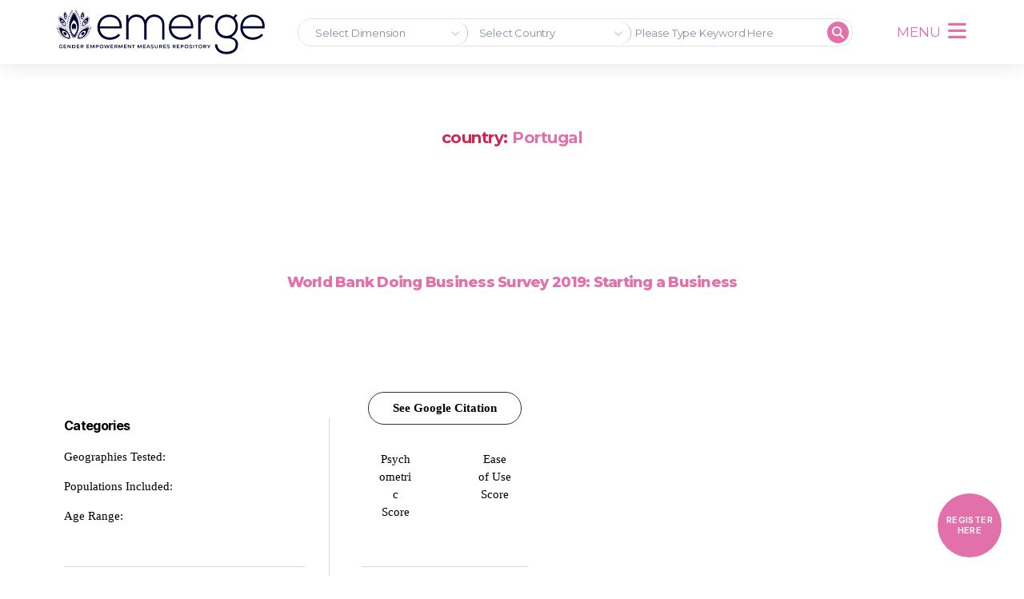

--- FILE ---
content_type: text/html; charset=UTF-8
request_url: https://emerge.ucsd.edu/countries/europe/portugal/page/3/
body_size: 22216
content:
<!DOCTYPE html>
<html lang="en-US">
<head>
	<meta charset="UTF-8">
	<meta name="viewport" content="width=device-width, initial-scale=1.0, viewport-fit=cover" />		<title>Portugal &#8211; Page 3 &#8211; EMERGE</title>
<meta name='robots' content='max-image-preview:large' />
<link rel='dns-prefetch' href='//kit.fontawesome.com' />
<link rel='dns-prefetch' href='//www.googletagmanager.com' />
<link rel="alternate" type="application/rss+xml" title="EMERGE &raquo; Feed" href="https://emerge.ucsd.edu/feed/" />
<link rel="alternate" type="application/rss+xml" title="EMERGE &raquo; Comments Feed" href="https://emerge.ucsd.edu/comments/feed/" />
<link rel="alternate" type="application/rss+xml" title="EMERGE &raquo; Portugal country Feed" href="https://emerge.ucsd.edu/countries/europe/portugal/feed/" />
<script>
window._wpemojiSettings = {"baseUrl":"https:\/\/s.w.org\/images\/core\/emoji\/14.0.0\/72x72\/","ext":".png","svgUrl":"https:\/\/s.w.org\/images\/core\/emoji\/14.0.0\/svg\/","svgExt":".svg","source":{"concatemoji":"https:\/\/emerge.ucsd.edu\/wp-includes\/js\/wp-emoji-release.min.js?ver=6.4.2"}};
/*! This file is auto-generated */
!function(i,n){var o,s,e;function c(e){try{var t={supportTests:e,timestamp:(new Date).valueOf()};sessionStorage.setItem(o,JSON.stringify(t))}catch(e){}}function p(e,t,n){e.clearRect(0,0,e.canvas.width,e.canvas.height),e.fillText(t,0,0);var t=new Uint32Array(e.getImageData(0,0,e.canvas.width,e.canvas.height).data),r=(e.clearRect(0,0,e.canvas.width,e.canvas.height),e.fillText(n,0,0),new Uint32Array(e.getImageData(0,0,e.canvas.width,e.canvas.height).data));return t.every(function(e,t){return e===r[t]})}function u(e,t,n){switch(t){case"flag":return n(e,"\ud83c\udff3\ufe0f\u200d\u26a7\ufe0f","\ud83c\udff3\ufe0f\u200b\u26a7\ufe0f")?!1:!n(e,"\ud83c\uddfa\ud83c\uddf3","\ud83c\uddfa\u200b\ud83c\uddf3")&&!n(e,"\ud83c\udff4\udb40\udc67\udb40\udc62\udb40\udc65\udb40\udc6e\udb40\udc67\udb40\udc7f","\ud83c\udff4\u200b\udb40\udc67\u200b\udb40\udc62\u200b\udb40\udc65\u200b\udb40\udc6e\u200b\udb40\udc67\u200b\udb40\udc7f");case"emoji":return!n(e,"\ud83e\udef1\ud83c\udffb\u200d\ud83e\udef2\ud83c\udfff","\ud83e\udef1\ud83c\udffb\u200b\ud83e\udef2\ud83c\udfff")}return!1}function f(e,t,n){var r="undefined"!=typeof WorkerGlobalScope&&self instanceof WorkerGlobalScope?new OffscreenCanvas(300,150):i.createElement("canvas"),a=r.getContext("2d",{willReadFrequently:!0}),o=(a.textBaseline="top",a.font="600 32px Arial",{});return e.forEach(function(e){o[e]=t(a,e,n)}),o}function t(e){var t=i.createElement("script");t.src=e,t.defer=!0,i.head.appendChild(t)}"undefined"!=typeof Promise&&(o="wpEmojiSettingsSupports",s=["flag","emoji"],n.supports={everything:!0,everythingExceptFlag:!0},e=new Promise(function(e){i.addEventListener("DOMContentLoaded",e,{once:!0})}),new Promise(function(t){var n=function(){try{var e=JSON.parse(sessionStorage.getItem(o));if("object"==typeof e&&"number"==typeof e.timestamp&&(new Date).valueOf()<e.timestamp+604800&&"object"==typeof e.supportTests)return e.supportTests}catch(e){}return null}();if(!n){if("undefined"!=typeof Worker&&"undefined"!=typeof OffscreenCanvas&&"undefined"!=typeof URL&&URL.createObjectURL&&"undefined"!=typeof Blob)try{var e="postMessage("+f.toString()+"("+[JSON.stringify(s),u.toString(),p.toString()].join(",")+"));",r=new Blob([e],{type:"text/javascript"}),a=new Worker(URL.createObjectURL(r),{name:"wpTestEmojiSupports"});return void(a.onmessage=function(e){c(n=e.data),a.terminate(),t(n)})}catch(e){}c(n=f(s,u,p))}t(n)}).then(function(e){for(var t in e)n.supports[t]=e[t],n.supports.everything=n.supports.everything&&n.supports[t],"flag"!==t&&(n.supports.everythingExceptFlag=n.supports.everythingExceptFlag&&n.supports[t]);n.supports.everythingExceptFlag=n.supports.everythingExceptFlag&&!n.supports.flag,n.DOMReady=!1,n.readyCallback=function(){n.DOMReady=!0}}).then(function(){return e}).then(function(){var e;n.supports.everything||(n.readyCallback(),(e=n.source||{}).concatemoji?t(e.concatemoji):e.wpemoji&&e.twemoji&&(t(e.twemoji),t(e.wpemoji)))}))}((window,document),window._wpemojiSettings);
</script>
<style id='wp-emoji-styles-inline-css'>

	img.wp-smiley, img.emoji {
		display: inline !important;
		border: none !important;
		box-shadow: none !important;
		height: 1em !important;
		width: 1em !important;
		margin: 0 0.07em !important;
		vertical-align: -0.1em !important;
		background: none !important;
		padding: 0 !important;
	}
</style>
<link rel='stylesheet' id='wp-block-library-css' href='https://emerge.ucsd.edu/wp-includes/css/dist/block-library/style.min.css?ver=6.4.2' media='all' />
<style id='safe-svg-svg-icon-style-inline-css'>
.safe-svg-cover{text-align:center}.safe-svg-cover .safe-svg-inside{display:inline-block;max-width:100%}.safe-svg-cover svg{height:100%;max-height:100%;max-width:100%;width:100%}

</style>
<style id='font-awesome-svg-styles-default-inline-css'>
.svg-inline--fa {
  display: inline-block;
  height: 1em;
  overflow: visible;
  vertical-align: -.125em;
}
</style>
<link rel='stylesheet' id='font-awesome-svg-styles-css' href='https://emerge.ucsd.edu/wp-content/uploads/font-awesome/v6.2.0/css/svg-with-js.css' media='all' />
<style id='font-awesome-svg-styles-inline-css'>
   .wp-block-font-awesome-icon svg::before,
   .wp-rich-text-font-awesome-icon svg::before {content: unset;}
</style>
<style id='classic-theme-styles-inline-css'>
/*! This file is auto-generated */
.wp-block-button__link{color:#fff;background-color:#32373c;border-radius:9999px;box-shadow:none;text-decoration:none;padding:calc(.667em + 2px) calc(1.333em + 2px);font-size:1.125em}.wp-block-file__button{background:#32373c;color:#fff;text-decoration:none}
</style>
<style id='global-styles-inline-css'>
body{--wp--preset--color--black: #000000;--wp--preset--color--cyan-bluish-gray: #abb8c3;--wp--preset--color--white: #ffffff;--wp--preset--color--pale-pink: #f78da7;--wp--preset--color--vivid-red: #cf2e2e;--wp--preset--color--luminous-vivid-orange: #ff6900;--wp--preset--color--luminous-vivid-amber: #fcb900;--wp--preset--color--light-green-cyan: #7bdcb5;--wp--preset--color--vivid-green-cyan: #00d084;--wp--preset--color--pale-cyan-blue: #8ed1fc;--wp--preset--color--vivid-cyan-blue: #0693e3;--wp--preset--color--vivid-purple: #9b51e0;--wp--preset--color--accent: #cd2653;--wp--preset--color--primary: #000000;--wp--preset--color--secondary: #6d6d6d;--wp--preset--color--subtle-background: #dcd7ca;--wp--preset--color--background: #f5efe0;--wp--preset--gradient--vivid-cyan-blue-to-vivid-purple: linear-gradient(135deg,rgba(6,147,227,1) 0%,rgb(155,81,224) 100%);--wp--preset--gradient--light-green-cyan-to-vivid-green-cyan: linear-gradient(135deg,rgb(122,220,180) 0%,rgb(0,208,130) 100%);--wp--preset--gradient--luminous-vivid-amber-to-luminous-vivid-orange: linear-gradient(135deg,rgba(252,185,0,1) 0%,rgba(255,105,0,1) 100%);--wp--preset--gradient--luminous-vivid-orange-to-vivid-red: linear-gradient(135deg,rgba(255,105,0,1) 0%,rgb(207,46,46) 100%);--wp--preset--gradient--very-light-gray-to-cyan-bluish-gray: linear-gradient(135deg,rgb(238,238,238) 0%,rgb(169,184,195) 100%);--wp--preset--gradient--cool-to-warm-spectrum: linear-gradient(135deg,rgb(74,234,220) 0%,rgb(151,120,209) 20%,rgb(207,42,186) 40%,rgb(238,44,130) 60%,rgb(251,105,98) 80%,rgb(254,248,76) 100%);--wp--preset--gradient--blush-light-purple: linear-gradient(135deg,rgb(255,206,236) 0%,rgb(152,150,240) 100%);--wp--preset--gradient--blush-bordeaux: linear-gradient(135deg,rgb(254,205,165) 0%,rgb(254,45,45) 50%,rgb(107,0,62) 100%);--wp--preset--gradient--luminous-dusk: linear-gradient(135deg,rgb(255,203,112) 0%,rgb(199,81,192) 50%,rgb(65,88,208) 100%);--wp--preset--gradient--pale-ocean: linear-gradient(135deg,rgb(255,245,203) 0%,rgb(182,227,212) 50%,rgb(51,167,181) 100%);--wp--preset--gradient--electric-grass: linear-gradient(135deg,rgb(202,248,128) 0%,rgb(113,206,126) 100%);--wp--preset--gradient--midnight: linear-gradient(135deg,rgb(2,3,129) 0%,rgb(40,116,252) 100%);--wp--preset--font-size--small: 18px;--wp--preset--font-size--medium: 20px;--wp--preset--font-size--large: 26.25px;--wp--preset--font-size--x-large: 42px;--wp--preset--font-size--normal: 21px;--wp--preset--font-size--larger: 32px;--wp--preset--spacing--20: 0.44rem;--wp--preset--spacing--30: 0.67rem;--wp--preset--spacing--40: 1rem;--wp--preset--spacing--50: 1.5rem;--wp--preset--spacing--60: 2.25rem;--wp--preset--spacing--70: 3.38rem;--wp--preset--spacing--80: 5.06rem;--wp--preset--shadow--natural: 6px 6px 9px rgba(0, 0, 0, 0.2);--wp--preset--shadow--deep: 12px 12px 50px rgba(0, 0, 0, 0.4);--wp--preset--shadow--sharp: 6px 6px 0px rgba(0, 0, 0, 0.2);--wp--preset--shadow--outlined: 6px 6px 0px -3px rgba(255, 255, 255, 1), 6px 6px rgba(0, 0, 0, 1);--wp--preset--shadow--crisp: 6px 6px 0px rgba(0, 0, 0, 1);}:where(.is-layout-flex){gap: 0.5em;}:where(.is-layout-grid){gap: 0.5em;}body .is-layout-flow > .alignleft{float: left;margin-inline-start: 0;margin-inline-end: 2em;}body .is-layout-flow > .alignright{float: right;margin-inline-start: 2em;margin-inline-end: 0;}body .is-layout-flow > .aligncenter{margin-left: auto !important;margin-right: auto !important;}body .is-layout-constrained > .alignleft{float: left;margin-inline-start: 0;margin-inline-end: 2em;}body .is-layout-constrained > .alignright{float: right;margin-inline-start: 2em;margin-inline-end: 0;}body .is-layout-constrained > .aligncenter{margin-left: auto !important;margin-right: auto !important;}body .is-layout-constrained > :where(:not(.alignleft):not(.alignright):not(.alignfull)){max-width: var(--wp--style--global--content-size);margin-left: auto !important;margin-right: auto !important;}body .is-layout-constrained > .alignwide{max-width: var(--wp--style--global--wide-size);}body .is-layout-flex{display: flex;}body .is-layout-flex{flex-wrap: wrap;align-items: center;}body .is-layout-flex > *{margin: 0;}body .is-layout-grid{display: grid;}body .is-layout-grid > *{margin: 0;}:where(.wp-block-columns.is-layout-flex){gap: 2em;}:where(.wp-block-columns.is-layout-grid){gap: 2em;}:where(.wp-block-post-template.is-layout-flex){gap: 1.25em;}:where(.wp-block-post-template.is-layout-grid){gap: 1.25em;}.has-black-color{color: var(--wp--preset--color--black) !important;}.has-cyan-bluish-gray-color{color: var(--wp--preset--color--cyan-bluish-gray) !important;}.has-white-color{color: var(--wp--preset--color--white) !important;}.has-pale-pink-color{color: var(--wp--preset--color--pale-pink) !important;}.has-vivid-red-color{color: var(--wp--preset--color--vivid-red) !important;}.has-luminous-vivid-orange-color{color: var(--wp--preset--color--luminous-vivid-orange) !important;}.has-luminous-vivid-amber-color{color: var(--wp--preset--color--luminous-vivid-amber) !important;}.has-light-green-cyan-color{color: var(--wp--preset--color--light-green-cyan) !important;}.has-vivid-green-cyan-color{color: var(--wp--preset--color--vivid-green-cyan) !important;}.has-pale-cyan-blue-color{color: var(--wp--preset--color--pale-cyan-blue) !important;}.has-vivid-cyan-blue-color{color: var(--wp--preset--color--vivid-cyan-blue) !important;}.has-vivid-purple-color{color: var(--wp--preset--color--vivid-purple) !important;}.has-black-background-color{background-color: var(--wp--preset--color--black) !important;}.has-cyan-bluish-gray-background-color{background-color: var(--wp--preset--color--cyan-bluish-gray) !important;}.has-white-background-color{background-color: var(--wp--preset--color--white) !important;}.has-pale-pink-background-color{background-color: var(--wp--preset--color--pale-pink) !important;}.has-vivid-red-background-color{background-color: var(--wp--preset--color--vivid-red) !important;}.has-luminous-vivid-orange-background-color{background-color: var(--wp--preset--color--luminous-vivid-orange) !important;}.has-luminous-vivid-amber-background-color{background-color: var(--wp--preset--color--luminous-vivid-amber) !important;}.has-light-green-cyan-background-color{background-color: var(--wp--preset--color--light-green-cyan) !important;}.has-vivid-green-cyan-background-color{background-color: var(--wp--preset--color--vivid-green-cyan) !important;}.has-pale-cyan-blue-background-color{background-color: var(--wp--preset--color--pale-cyan-blue) !important;}.has-vivid-cyan-blue-background-color{background-color: var(--wp--preset--color--vivid-cyan-blue) !important;}.has-vivid-purple-background-color{background-color: var(--wp--preset--color--vivid-purple) !important;}.has-black-border-color{border-color: var(--wp--preset--color--black) !important;}.has-cyan-bluish-gray-border-color{border-color: var(--wp--preset--color--cyan-bluish-gray) !important;}.has-white-border-color{border-color: var(--wp--preset--color--white) !important;}.has-pale-pink-border-color{border-color: var(--wp--preset--color--pale-pink) !important;}.has-vivid-red-border-color{border-color: var(--wp--preset--color--vivid-red) !important;}.has-luminous-vivid-orange-border-color{border-color: var(--wp--preset--color--luminous-vivid-orange) !important;}.has-luminous-vivid-amber-border-color{border-color: var(--wp--preset--color--luminous-vivid-amber) !important;}.has-light-green-cyan-border-color{border-color: var(--wp--preset--color--light-green-cyan) !important;}.has-vivid-green-cyan-border-color{border-color: var(--wp--preset--color--vivid-green-cyan) !important;}.has-pale-cyan-blue-border-color{border-color: var(--wp--preset--color--pale-cyan-blue) !important;}.has-vivid-cyan-blue-border-color{border-color: var(--wp--preset--color--vivid-cyan-blue) !important;}.has-vivid-purple-border-color{border-color: var(--wp--preset--color--vivid-purple) !important;}.has-vivid-cyan-blue-to-vivid-purple-gradient-background{background: var(--wp--preset--gradient--vivid-cyan-blue-to-vivid-purple) !important;}.has-light-green-cyan-to-vivid-green-cyan-gradient-background{background: var(--wp--preset--gradient--light-green-cyan-to-vivid-green-cyan) !important;}.has-luminous-vivid-amber-to-luminous-vivid-orange-gradient-background{background: var(--wp--preset--gradient--luminous-vivid-amber-to-luminous-vivid-orange) !important;}.has-luminous-vivid-orange-to-vivid-red-gradient-background{background: var(--wp--preset--gradient--luminous-vivid-orange-to-vivid-red) !important;}.has-very-light-gray-to-cyan-bluish-gray-gradient-background{background: var(--wp--preset--gradient--very-light-gray-to-cyan-bluish-gray) !important;}.has-cool-to-warm-spectrum-gradient-background{background: var(--wp--preset--gradient--cool-to-warm-spectrum) !important;}.has-blush-light-purple-gradient-background{background: var(--wp--preset--gradient--blush-light-purple) !important;}.has-blush-bordeaux-gradient-background{background: var(--wp--preset--gradient--blush-bordeaux) !important;}.has-luminous-dusk-gradient-background{background: var(--wp--preset--gradient--luminous-dusk) !important;}.has-pale-ocean-gradient-background{background: var(--wp--preset--gradient--pale-ocean) !important;}.has-electric-grass-gradient-background{background: var(--wp--preset--gradient--electric-grass) !important;}.has-midnight-gradient-background{background: var(--wp--preset--gradient--midnight) !important;}.has-small-font-size{font-size: var(--wp--preset--font-size--small) !important;}.has-medium-font-size{font-size: var(--wp--preset--font-size--medium) !important;}.has-large-font-size{font-size: var(--wp--preset--font-size--large) !important;}.has-x-large-font-size{font-size: var(--wp--preset--font-size--x-large) !important;}
.wp-block-navigation a:where(:not(.wp-element-button)){color: inherit;}
:where(.wp-block-post-template.is-layout-flex){gap: 1.25em;}:where(.wp-block-post-template.is-layout-grid){gap: 1.25em;}
:where(.wp-block-columns.is-layout-flex){gap: 2em;}:where(.wp-block-columns.is-layout-grid){gap: 2em;}
.wp-block-pullquote{font-size: 1.5em;line-height: 1.6;}
</style>
<link rel='stylesheet' id='ccedw-style-css' href='https://emerge.ucsd.edu/wp-content/plugins/emerge_data_widget_1.2.2/css/style.css?ver=1.2.2' media='all' />
<link rel='stylesheet' id='preloader-plus-css' href='https://emerge.ucsd.edu/wp-content/plugins/preloader-plus/assets/css/preloader-plus.min.css?ver=2.2.1' media='all' />
<style id='preloader-plus-inline-css'>
.preloader-plus {background-color: #f2f2f2; }body.complete > *:not(.preloader-plus),.preloader-plus {transition-duration: 1000ms,1000ms,0s; }.preloader-plus * {color: #e270ab; }.preloader-plus.complete {opacity: 0; transform:  scale(1); transition-delay: 0s,0s,1000ms; }.preloader-plus .preloader-site-title {font-weight: bold; font-size: 50px; text-transform: none; }.preloader-plus #preloader-counter {font-weight: bold; font-size: 24px; }.preloader-plus .preloader-plus-custom-content {font-weight: bold; font-size: 24px; text-transform: none; }.preloader-plus-default-icons {width: 40px; height: 40px; }.preloader-plus .preloader-custom-img {animation: preloader-none 1500ms linear infinite; width: 250px; }.preloader-plus .prog-bar {height: 5px; background-color: #e270ab; }.preloader-plus .prog-bar-bg {height: 5px; background-color: #919191; }.preloader-plus .prog-bar-wrapper {bottom: 0; padding-bottom: 0; width: 100%; }
</style>
<link rel='stylesheet' id='twentytwenty-style-css' href='https://emerge.ucsd.edu/wp-content/themes/twentytwenty/style.css?ver=2.0' media='all' />
<style id='twentytwenty-style-inline-css'>
.color-accent,.color-accent-hover:hover,.color-accent-hover:focus,:root .has-accent-color,.has-drop-cap:not(:focus):first-letter,.wp-block-button.is-style-outline,a { color: #cd2653; }blockquote,.border-color-accent,.border-color-accent-hover:hover,.border-color-accent-hover:focus { border-color: #cd2653; }button,.button,.faux-button,.wp-block-button__link,.wp-block-file .wp-block-file__button,input[type="button"],input[type="reset"],input[type="submit"],.bg-accent,.bg-accent-hover:hover,.bg-accent-hover:focus,:root .has-accent-background-color,.comment-reply-link { background-color: #cd2653; }.fill-children-accent,.fill-children-accent * { fill: #cd2653; }body,.entry-title a,:root .has-primary-color { color: #000000; }:root .has-primary-background-color { background-color: #000000; }cite,figcaption,.wp-caption-text,.post-meta,.entry-content .wp-block-archives li,.entry-content .wp-block-categories li,.entry-content .wp-block-latest-posts li,.wp-block-latest-comments__comment-date,.wp-block-latest-posts__post-date,.wp-block-embed figcaption,.wp-block-image figcaption,.wp-block-pullquote cite,.comment-metadata,.comment-respond .comment-notes,.comment-respond .logged-in-as,.pagination .dots,.entry-content hr:not(.has-background),hr.styled-separator,:root .has-secondary-color { color: #6d6d6d; }:root .has-secondary-background-color { background-color: #6d6d6d; }pre,fieldset,input,textarea,table,table *,hr { border-color: #dcd7ca; }caption,code,code,kbd,samp,.wp-block-table.is-style-stripes tbody tr:nth-child(odd),:root .has-subtle-background-background-color { background-color: #dcd7ca; }.wp-block-table.is-style-stripes { border-bottom-color: #dcd7ca; }.wp-block-latest-posts.is-grid li { border-top-color: #dcd7ca; }:root .has-subtle-background-color { color: #dcd7ca; }body:not(.overlay-header) .primary-menu > li > a,body:not(.overlay-header) .primary-menu > li > .icon,.modal-menu a,.footer-menu a, .footer-widgets a,#site-footer .wp-block-button.is-style-outline,.wp-block-pullquote:before,.singular:not(.overlay-header) .entry-header a,.archive-header a,.header-footer-group .color-accent,.header-footer-group .color-accent-hover:hover { color: #cd2653; }.social-icons a,#site-footer button:not(.toggle),#site-footer .button,#site-footer .faux-button,#site-footer .wp-block-button__link,#site-footer .wp-block-file__button,#site-footer input[type="button"],#site-footer input[type="reset"],#site-footer input[type="submit"] { background-color: #cd2653; }.header-footer-group,body:not(.overlay-header) #site-header .toggle,.menu-modal .toggle { color: #000000; }body:not(.overlay-header) .primary-menu ul { background-color: #000000; }body:not(.overlay-header) .primary-menu > li > ul:after { border-bottom-color: #000000; }body:not(.overlay-header) .primary-menu ul ul:after { border-left-color: #000000; }.site-description,body:not(.overlay-header) .toggle-inner .toggle-text,.widget .post-date,.widget .rss-date,.widget_archive li,.widget_categories li,.widget cite,.widget_pages li,.widget_meta li,.widget_nav_menu li,.powered-by-wordpress,.to-the-top,.singular .entry-header .post-meta,.singular:not(.overlay-header) .entry-header .post-meta a { color: #6d6d6d; }.header-footer-group pre,.header-footer-group fieldset,.header-footer-group input,.header-footer-group textarea,.header-footer-group table,.header-footer-group table *,.footer-nav-widgets-wrapper,#site-footer,.menu-modal nav *,.footer-widgets-outer-wrapper,.footer-top { border-color: #dcd7ca; }.header-footer-group table caption,body:not(.overlay-header) .header-inner .toggle-wrapper::before { background-color: #dcd7ca; }
</style>
<link rel='stylesheet' id='twentytwenty-print-style-css' href='https://emerge.ucsd.edu/wp-content/themes/twentytwenty/print.css?ver=2.0' media='print' />
<link rel='stylesheet' id='elementor-icons-css' href='https://emerge.ucsd.edu/wp-content/plugins/elementor/assets/lib/eicons/css/elementor-icons.min.css?ver=5.25.0' media='all' />
<link rel='stylesheet' id='elementor-frontend-css' href='https://emerge.ucsd.edu/wp-content/plugins/elementor/assets/css/frontend.min.css?ver=3.18.2' media='all' />
<link rel='stylesheet' id='swiper-css' href='https://emerge.ucsd.edu/wp-content/plugins/elementor/assets/lib/swiper/css/swiper.min.css?ver=5.3.6' media='all' />
<link rel='stylesheet' id='elementor-post-6-css' href='https://emerge.ucsd.edu/wp-content/uploads/elementor/css/post-6.css?ver=1702578873' media='all' />
<link rel='stylesheet' id='elementor-pro-css' href='https://emerge.ucsd.edu/wp-content/plugins/elementor-pro/assets/css/frontend.min.css?ver=3.7.7' media='all' />
<link rel='stylesheet' id='wpdt-elementor-widget-font-css' href='https://emerge.ucsd.edu/wp-content/plugins/wpdatatables/integrations/page_builders/elementor/css/style.css?ver=6.3.3.9' media='all' />
<link rel='stylesheet' id='elementor-global-css' href='https://emerge.ucsd.edu/wp-content/uploads/elementor/css/global.css?ver=1702578875' media='all' />
<link rel='stylesheet' id='elementor-post-106-css' href='https://emerge.ucsd.edu/wp-content/uploads/elementor/css/post-106.css?ver=1704685666' media='all' />
<link rel='stylesheet' id='elementor-post-67-css' href='https://emerge.ucsd.edu/wp-content/uploads/elementor/css/post-67.css?ver=1702578874' media='all' />
<link rel='stylesheet' id='tablepress-default-css' href='https://emerge.ucsd.edu/wp-content/plugins/tablepress/css/build/default.css?ver=3.2.3' media='all' />
<link rel='stylesheet' id='google-fonts-1-css' href='https://fonts.googleapis.com/css?family=Montserrat%3A100%2C100italic%2C200%2C200italic%2C300%2C300italic%2C400%2C400italic%2C500%2C500italic%2C600%2C600italic%2C700%2C700italic%2C800%2C800italic%2C900%2C900italic&#038;display=auto&#038;ver=6.4.2' media='all' />
<link rel='stylesheet' id='elementor-icons-shared-0-css' href='https://emerge.ucsd.edu/wp-content/plugins/elementor/assets/lib/font-awesome/css/fontawesome.min.css?ver=5.15.3' media='all' />
<link rel='stylesheet' id='elementor-icons-fa-solid-css' href='https://emerge.ucsd.edu/wp-content/plugins/elementor/assets/lib/font-awesome/css/solid.min.css?ver=5.15.3' media='all' />
<link rel="preconnect" href="https://fonts.gstatic.com/" crossorigin><script src="https://emerge.ucsd.edu/wp-includes/js/jquery/jquery.min.js?ver=3.7.1" id="jquery-core-js"></script>
<script src="https://emerge.ucsd.edu/wp-includes/js/jquery/jquery-migrate.min.js?ver=3.4.1" id="jquery-migrate-js"></script>
<script id="ccedw-script-js-extra">
var cc_dw_data = {"ajax_url":"https:\/\/emerge.ucsd.edu\/wp-admin\/admin-ajax.php"};
</script>
<script src="https://emerge.ucsd.edu/wp-content/plugins/emerge_data_widget_1.2.2/js/script.js?ver=1.2.2" id="ccedw-script-js"></script>
<script id="cc-script-js-extra">
var cc_data = {"ajax_url":"https:\/\/emerge.ucsd.edu\/wp-admin\/admin-ajax.php","siteurl":"https:\/\/emerge.ucsd.edu","pluginurl":"https:\/\/emerge.ucsd.edu\/wp-content\/plugins\/emerge_measures_search\/"};
</script>
<script src="https://emerge.ucsd.edu/wp-content/plugins/emerge_measures_search/js/script.js?ver=1.4.2" id="cc-script-js"></script>
<script src="https://emerge.ucsd.edu/wp-content/plugins/emerge_measures_search/js/multiselect-dropdown.js?ver=1.4.2" id="cc-script2-js"></script>
<script id="ccpt-script-js-extra">
var cc_pt_data = {"ajax_url":"https:\/\/emerge.ucsd.edu\/wp-admin\/admin-ajax.php"};
</script>
<script src="https://emerge.ucsd.edu/wp-content/plugins/emerge_pdf_tracking/js/script.js?ver=1.4.0" id="ccpt-script-js"></script>
<script id="preloader-plus-js-extra">
var preloader_plus = {"animation_delay":"500","animation_duration":"1000"};
</script>
<script src="https://emerge.ucsd.edu/wp-content/plugins/preloader-plus//assets/js/preloader-plus.min.js?ver=2.2.1" id="preloader-plus-js"></script>
<script src="https://emerge.ucsd.edu/wp-content/themes/twentytwenty/assets/js/index.js?ver=2.0" id="twentytwenty-js-js" async></script>
<script defer crossorigin="anonymous" src="https://kit.fontawesome.com/a972078194.js" id="font-awesome-official-js"></script>

<!-- Google tag (gtag.js) snippet added by Site Kit -->
<!-- Google Analytics snippet added by Site Kit -->
<script src="https://www.googletagmanager.com/gtag/js?id=G-X000WZKS1F" id="google_gtagjs-js" async></script>
<script id="google_gtagjs-js-after">
window.dataLayer = window.dataLayer || [];function gtag(){dataLayer.push(arguments);}
gtag("set","linker",{"domains":["emerge.ucsd.edu"]});
gtag("js", new Date());
gtag("set", "developer_id.dZTNiMT", true);
gtag("config", "G-X000WZKS1F");
</script>
<link rel="https://api.w.org/" href="https://emerge.ucsd.edu/wp-json/" /><link rel="alternate" type="application/json" href="https://emerge.ucsd.edu/wp-json/wp/v2/countries/213" /><link rel="EditURI" type="application/rsd+xml" title="RSD" href="https://emerge.ucsd.edu/xmlrpc.php?rsd" />
<meta name="generator" content="WordPress 6.4.2" />
<meta name="generator" content="Site Kit by Google 1.161.0" />	<script>document.documentElement.className = document.documentElement.className.replace( 'no-js', 'js' );</script>
	<meta name="generator" content="Elementor 3.18.2; features: e_dom_optimization, e_optimized_assets_loading, additional_custom_breakpoints, block_editor_assets_optimize, e_image_loading_optimization; settings: css_print_method-external, google_font-enabled, font_display-auto">
<link rel="icon" href="https://emerge.ucsd.edu/wp-content/uploads/2023/04/cropped-favicon-01-32x32.png" sizes="32x32" />
<link rel="icon" href="https://emerge.ucsd.edu/wp-content/uploads/2023/04/cropped-favicon-01-192x192.png" sizes="192x192" />
<link rel="apple-touch-icon" href="https://emerge.ucsd.edu/wp-content/uploads/2023/04/cropped-favicon-01-180x180.png" />
<meta name="msapplication-TileImage" content="https://emerge.ucsd.edu/wp-content/uploads/2023/04/cropped-favicon-01-270x270.png" />
		<style id="wp-custom-css">
			.measure-link {display:none;}		</style>
		</head>
<body class="archive paged tax-countries term-portugal term-213 wp-embed-responsive paged-3 enable-search-modal has-no-pagination not-showing-comments show-avatars footer-top-visible elementor-default elementor-kit-6">

		<div data-elementor-type="header" data-elementor-id="106" class="elementor elementor-106 elementor-location-header">
								<header class="elementor-section elementor-top-section elementor-element elementor-element-1d0c2aff elementor-section-content-middle sticky-header-internal elementor-section-boxed elementor-section-height-default elementor-section-height-default" data-id="1d0c2aff" data-element_type="section" data-settings="{&quot;sticky&quot;:&quot;top&quot;,&quot;sticky_effects_offset&quot;:90,&quot;background_background&quot;:&quot;classic&quot;,&quot;sticky_on&quot;:[&quot;desktop&quot;,&quot;tablet&quot;,&quot;mobile&quot;],&quot;sticky_offset&quot;:0}">
						<div class="elementor-container elementor-column-gap-no">
					<div class="elementor-column elementor-col-25 elementor-top-column elementor-element elementor-element-74ce6237" data-id="74ce6237" data-element_type="column">
			<div class="elementor-widget-wrap elementor-element-populated">
								<div class="elementor-element elementor-element-564fbaeb logo elementor-widget elementor-widget-image" data-id="564fbaeb" data-element_type="widget" id="logo" data-widget_type="image.default">
				<div class="elementor-widget-container">
																<a href="/">
							<img src="https://emerge.ucsd.edu/wp-content/uploads/2022/09/emerge-logo-drk242.svg" title="emerge-logo-drk242" alt="emerge-logo-drk242" loading="lazy" />								</a>
															</div>
				</div>
					</div>
		</div>
				<div class="elementor-column elementor-col-25 elementor-top-column elementor-element elementor-element-1245d67" data-id="1245d67" data-element_type="column">
			<div class="elementor-widget-wrap elementor-element-populated">
								<div class="elementor-element elementor-element-cd4d9a6 elementor-hidden-mobile elementor-widget elementor-widget-shortcode" data-id="cd4d9a6" data-element_type="widget" data-widget_type="shortcode.default">
				<div class="elementor-widget-container">
					<div class="elementor-shortcode"><div class="_cceSrchBar-main">
	<form class="_cceSrchBar" method="GET" action="https://emerge.ucsd.edu/emerge-search">
        <input type="hidden" name="action" value="emerge_bar_data">
        <select class="multi-select" id="dimensions_input" name="dimensions_input[]" multiselect-max-items="1" multiple placeholder="Select Dimension">
            <option class="level1" value="76">Psychological Empowerment</option><option class="level2" value="79">&nbsp;&nbsp;Individual agency</option><option class="level2" value="78">&nbsp;&nbsp;Self-value</option><option class="level2" value="77">&nbsp;&nbsp;Affect/Mood</option><option class="level1" value="70">Social Empowerment</option><option class="level2" value="75">&nbsp;&nbsp;Gender roles and norms</option><option class="level2" value="74">&nbsp;&nbsp;Freedom of movement</option><option class="level2" value="73">&nbsp;&nbsp;Community participation</option><option class="level2" value="72">&nbsp;&nbsp;Social support</option><option class="level2" value="71">&nbsp;&nbsp;Collective agency</option><option class="level1" value="65">Education</option><option class="level2" value="69">&nbsp;&nbsp;Access to education</option><option class="level2" value="68">&nbsp;&nbsp;Educational attainment</option><option class="level2" value="67">&nbsp;&nbsp;Education norms and attitudes</option><option class="level2" value="66">&nbsp;&nbsp;Educational agency</option><option class="level1" value="62">Legal</option><option class="level2" value="64">&nbsp;&nbsp;Rights</option><option class="level2" value="63">&nbsp;&nbsp;Equal opportunity</option><option class="level1" value="59">Political</option><option class="level2" value="61">&nbsp;&nbsp;Civic engagement</option><option class="level2" value="60">&nbsp;&nbsp;Political leadership</option><option class="level1" value="53">Household / Intrafamilial Relations</option><option class="level2" value="58">&nbsp;&nbsp;Household agency</option><option class="level2" value="57">&nbsp;&nbsp;Unpaid care/work</option><option class="level2" value="56">&nbsp;&nbsp;Household norms and attitudes</option><option class="level2" value="55">&nbsp;&nbsp;Natal family relationship</option><option class="level2" value="54">&nbsp;&nbsp;Family violence / IPV</option><option class="level1" value="49">Environment and Sustainability</option><option class="level2" value="52">&nbsp;&nbsp;Pollution</option><option class="level2" value="51">&nbsp;&nbsp;Toxin exposure</option><option class="level2" value="50">&nbsp;&nbsp;Migration</option><option class="level1" value="45">Time Poverty</option><option class="level2" value="48">&nbsp;&nbsp;Economic</option><option class="level2" value="47">&nbsp;&nbsp;Domestic</option><option class="level2" value="46">&nbsp;&nbsp;Social</option><option class="level1" value="35">Gender Based Violence</option><option class="level2" value="44">&nbsp;&nbsp;Intimate partner violence and control</option><option class="level2" value="43">&nbsp;&nbsp;Children's / adolescents' exposure to violence</option><option class="level2" value="42">&nbsp;&nbsp;Sexual violence and exploitation</option><option class="level2" value="41">&nbsp;&nbsp;Non-partner family violence</option><option class="level2" value="40">&nbsp;&nbsp;Cyber abuse and aggression</option><option class="level2" value="39">&nbsp;&nbsp;Sexual harassment</option><option class="level2" value="38">&nbsp;&nbsp;Female genital mutilation</option><option class="level2" value="37">&nbsp;&nbsp;Norms and attitudes</option><option class="level2" value="36">&nbsp;&nbsp;Help seeking and disclosure</option><option class="level1" value="17">Health</option><option class="level2" value="34">&nbsp;&nbsp;General physical health</option><option class="level2" value="33">&nbsp;&nbsp;Mental health</option><option class="level2" value="32">&nbsp;&nbsp;Nutrition and food security</option><option class="level2" value="31">&nbsp;&nbsp;Health services and providers</option><option class="level2" value="30">&nbsp;&nbsp;Water and sanitation</option><option class="level2" value="29">&nbsp;&nbsp;Menstrual hygiene</option><option class="level2" value="28">&nbsp;&nbsp;Substance abuse</option><option class="level2" value="25">&nbsp;&nbsp;Maternal, Newborn and Child Health (MNCH)</option><option class="level3" value="27">&nbsp;&nbsp;&nbsp;&nbsp;Agency</option><option class="level3" value="26">&nbsp;&nbsp;&nbsp;&nbsp;MNCH services and quality of care</option><option class="level2" value="18">&nbsp;&nbsp;Sexual and Reproductive Health and Family Planning</option><option class="level3" value="24">&nbsp;&nbsp;&nbsp;&nbsp;Sexuality and sexual satisfaction</option><option class="level3" value="23">&nbsp;&nbsp;&nbsp;&nbsp;FP agency</option><option class="level3" value="22">&nbsp;&nbsp;&nbsp;&nbsp;Male partner involvement</option><option class="level3" value="21">&nbsp;&nbsp;&nbsp;&nbsp;Norms and attitudes</option><option class="level3" value="20">&nbsp;&nbsp;&nbsp;&nbsp;Quality of care in FP services</option><option class="level3" value="19">&nbsp;&nbsp;&nbsp;&nbsp;FP knowledge</option><option class="level1" value="7">Women's Economic Empowerment</option><option class="level2" value="16">&nbsp;&nbsp;Unpaid care/work</option><option class="level2" value="15">&nbsp;&nbsp;Women's economic agency</option><option class="level2" value="14">&nbsp;&nbsp;Gender norms women's labor/work</option><option class="level2" value="13">&nbsp;&nbsp;Financial inclusion</option><option class="level2" value="12">&nbsp;&nbsp;Business, enterprise &amp; entrepreneurship</option><option class="level2" value="11">&nbsp;&nbsp;Professional / vocational training</option><option class="level2" value="10">&nbsp;&nbsp;Paid work and control over resources</option><option class="level2" value="9">&nbsp;&nbsp;Access to resources</option><option class="level2" value="8">&nbsp;&nbsp;Digital inclusion</option>        </select>
        <select name="countries_input[]" id="countries_input" multiple multiselect-search="true" multiselect-max-items="1" placeholder="Select Country">
        	<option class="level1" value="259">America, North</option><option class="level2" value="282">&nbsp;&nbsp;Antigua and Barbuda</option><option class="level2" value="281">&nbsp;&nbsp;Barbados</option><option class="level2" value="280">&nbsp;&nbsp;Belize</option><option class="level2" value="279">&nbsp;&nbsp;Canada</option><option class="level2" value="278">&nbsp;&nbsp;Costa Rica</option><option class="level2" value="277">&nbsp;&nbsp;Cuba</option><option class="level2" value="276">&nbsp;&nbsp;Dominica</option><option class="level2" value="275">&nbsp;&nbsp;Dominican Republic</option><option class="level2" value="274">&nbsp;&nbsp;El Salvador</option><option class="level2" value="273">&nbsp;&nbsp;Grenada</option><option class="level2" value="272">&nbsp;&nbsp;Guatemala</option><option class="level2" value="271">&nbsp;&nbsp;Honduras</option><option class="level2" value="270">&nbsp;&nbsp;Jamaica</option><option class="level2" value="269">&nbsp;&nbsp;Macedonia</option><option class="level2" value="268">&nbsp;&nbsp;Mexico</option><option class="level2" value="267">&nbsp;&nbsp;Nicaragua</option><option class="level2" value="266">&nbsp;&nbsp;Panama</option><option class="level2" value="265">&nbsp;&nbsp;Saint Kitts and Nevis</option><option class="level2" value="264">&nbsp;&nbsp;Saint Lucia</option><option class="level2" value="263">&nbsp;&nbsp;Saint Vincent and the Grenadines</option><option class="level2" value="262">&nbsp;&nbsp;The Bahamas</option><option class="level2" value="261">&nbsp;&nbsp;Trinidad and Tobago</option><option class="level2" value="260">&nbsp;&nbsp;United States of America</option><option class="level1" value="244">Australia/Oceania</option><option class="level2" value="258">&nbsp;&nbsp;Australia</option><option class="level2" value="257">&nbsp;&nbsp;Fiji</option><option class="level2" value="256">&nbsp;&nbsp;Kiribati</option><option class="level2" value="255">&nbsp;&nbsp;Marshall Islands</option><option class="level2" value="254">&nbsp;&nbsp;Micronesia, Federated States of</option><option class="level2" value="253">&nbsp;&nbsp;Nauru</option><option class="level2" value="252">&nbsp;&nbsp;New Zealand</option><option class="level2" value="251">&nbsp;&nbsp;Palau</option><option class="level2" value="250">&nbsp;&nbsp;Papua New Guinea</option><option class="level2" value="249">&nbsp;&nbsp;Samoa</option><option class="level2" value="248">&nbsp;&nbsp;Solomon Islands</option><option class="level2" value="247">&nbsp;&nbsp;Tonga</option><option class="level2" value="246">&nbsp;&nbsp;Tuvalu</option><option class="level2" value="245">&nbsp;&nbsp;Vanuatu</option><option class="level1" value="202">Europe</option><option class="level2" value="243">&nbsp;&nbsp;Albania</option><option class="level2" value="242">&nbsp;&nbsp;Andorra</option><option class="level2" value="241">&nbsp;&nbsp;Austria</option><option class="level2" value="240">&nbsp;&nbsp;Belgium</option><option class="level2" value="239">&nbsp;&nbsp;Bosnia and Herzegovina</option><option class="level2" value="238">&nbsp;&nbsp;Bulgaria</option><option class="level2" value="237">&nbsp;&nbsp;Croatia</option><option class="level2" value="236">&nbsp;&nbsp;Cyprus</option><option class="level2" value="235">&nbsp;&nbsp;Czech Republic</option><option class="level2" value="234">&nbsp;&nbsp;Denmark</option><option class="level2" value="233">&nbsp;&nbsp;Estonia</option><option class="level2" value="232">&nbsp;&nbsp;Finland</option><option class="level2" value="231">&nbsp;&nbsp;France</option><option class="level2" value="230">&nbsp;&nbsp;Germany</option><option class="level2" value="229">&nbsp;&nbsp;Greece</option><option class="level2" value="228">&nbsp;&nbsp;Hungary</option><option class="level2" value="227">&nbsp;&nbsp;Iceland</option><option class="level2" value="226">&nbsp;&nbsp;Ireland</option><option class="level2" value="225">&nbsp;&nbsp;Italy</option><option class="level2" value="224">&nbsp;&nbsp;Kosovo</option><option class="level2" value="223">&nbsp;&nbsp;Latvia</option><option class="level2" value="222">&nbsp;&nbsp;Liechtenstein</option><option class="level2" value="221">&nbsp;&nbsp;Lithuania</option><option class="level2" value="220">&nbsp;&nbsp;Luxembourg</option><option class="level2" value="219">&nbsp;&nbsp;Malta</option><option class="level2" value="218">&nbsp;&nbsp;Monaco</option><option class="level2" value="217">&nbsp;&nbsp;Montenegro</option><option class="level2" value="216">&nbsp;&nbsp;Netherlands</option><option class="level2" value="215">&nbsp;&nbsp;Norway</option><option class="level2" value="214">&nbsp;&nbsp;Poland</option><option class="level2" value="213">&nbsp;&nbsp;Portugal</option><option class="level2" value="212">&nbsp;&nbsp;Romania</option><option class="level2" value="211">&nbsp;&nbsp;San Marino</option><option class="level2" value="210">&nbsp;&nbsp;Serbia</option><option class="level2" value="209">&nbsp;&nbsp;Slovakia</option><option class="level2" value="208">&nbsp;&nbsp;Slovenia</option><option class="level2" value="207">&nbsp;&nbsp;Spain</option><option class="level2" value="206">&nbsp;&nbsp;Sweden</option><option class="level2" value="205">&nbsp;&nbsp;Switzerland</option><option class="level2" value="204">&nbsp;&nbsp;United Kingdom</option><option class="level2" value="203">&nbsp;&nbsp;Vatican City</option><option class="level1" value="189">America, South</option><option class="level2" value="201">&nbsp;&nbsp;Argentina</option><option class="level2" value="200">&nbsp;&nbsp;Bolivia</option><option class="level2" value="199">&nbsp;&nbsp;Brazil</option><option class="level2" value="198">&nbsp;&nbsp;Chile</option><option class="level2" value="197">&nbsp;&nbsp;Colombia</option><option class="level2" value="196">&nbsp;&nbsp;Ecuador</option><option class="level2" value="195">&nbsp;&nbsp;Guyana</option><option class="level2" value="194">&nbsp;&nbsp;Paraguay</option><option class="level2" value="193">&nbsp;&nbsp;Peru</option><option class="level2" value="192">&nbsp;&nbsp;Suriname</option><option class="level2" value="191">&nbsp;&nbsp;Uruguay</option><option class="level2" value="190">&nbsp;&nbsp;Venezuela</option><option class="level1" value="150">Asia</option><option class="level2" value="188">&nbsp;&nbsp;Bahrain</option><option class="level2" value="187">&nbsp;&nbsp;Bangladesh</option><option class="level2" value="186">&nbsp;&nbsp;Bhutan</option><option class="level2" value="185">&nbsp;&nbsp;Brunei</option><option class="level2" value="184">&nbsp;&nbsp;Cambodia</option><option class="level2" value="183">&nbsp;&nbsp;China</option><option class="level2" value="182">&nbsp;&nbsp;East Timor Timor-Leste</option><option class="level2" value="181">&nbsp;&nbsp;India</option><option class="level2" value="180">&nbsp;&nbsp;Indonesia</option><option class="level2" value="179">&nbsp;&nbsp;Iran</option><option class="level2" value="178">&nbsp;&nbsp;Iraq</option><option class="level2" value="177">&nbsp;&nbsp;Israel</option><option class="level2" value="176">&nbsp;&nbsp;Japan</option><option class="level2" value="175">&nbsp;&nbsp;Jordan</option><option class="level2" value="174">&nbsp;&nbsp;Korea, North</option><option class="level2" value="173">&nbsp;&nbsp;Korea, South</option><option class="level2" value="172">&nbsp;&nbsp;Kuwait</option><option class="level2" value="171">&nbsp;&nbsp;Laos</option><option class="level2" value="170">&nbsp;&nbsp;Lebanon</option><option class="level2" value="169">&nbsp;&nbsp;Malaysia</option><option class="level2" value="168">&nbsp;&nbsp;Maldives</option><option class="level2" value="167">&nbsp;&nbsp;Myanmar (Burma)</option><option class="level2" value="166">&nbsp;&nbsp;Nepal</option><option class="level2" value="165">&nbsp;&nbsp;Oman</option><option class="level2" value="164">&nbsp;&nbsp;Pakistan</option><option class="level2" value="163">&nbsp;&nbsp;Philippines</option><option class="level2" value="162">&nbsp;&nbsp;Qatar</option><option class="level2" value="161">&nbsp;&nbsp;Russia</option><option class="level2" value="160">&nbsp;&nbsp;Saudi Arabia</option><option class="level2" value="159">&nbsp;&nbsp;Singapore</option><option class="level2" value="158">&nbsp;&nbsp;Sri Lanka</option><option class="level2" value="157">&nbsp;&nbsp;Syria</option><option class="level2" value="156">&nbsp;&nbsp;Taiwan</option><option class="level2" value="155">&nbsp;&nbsp;Thailand</option><option class="level2" value="154">&nbsp;&nbsp;Turkey</option><option class="level2" value="153">&nbsp;&nbsp;United Arab Emirates</option><option class="level2" value="152">&nbsp;&nbsp;Vietnam</option><option class="level2" value="151">&nbsp;&nbsp;Yemen</option><option class="level1" value="94">Africa</option><option class="level2" value="149">&nbsp;&nbsp;Algeria</option><option class="level2" value="148">&nbsp;&nbsp;Angola</option><option class="level2" value="147">&nbsp;&nbsp;Benin</option><option class="level2" value="146">&nbsp;&nbsp;Botswana</option><option class="level2" value="145">&nbsp;&nbsp;Burkina Faso</option><option class="level2" value="144">&nbsp;&nbsp;Burundi</option><option class="level2" value="143">&nbsp;&nbsp;Cameroon</option><option class="level2" value="142">&nbsp;&nbsp;Cape Verde</option><option class="level2" value="141">&nbsp;&nbsp;Central African Republic</option><option class="level2" value="140">&nbsp;&nbsp;Chad</option><option class="level2" value="139">&nbsp;&nbsp;Comoros</option><option class="level2" value="138">&nbsp;&nbsp;Democratic Republic of the Congo</option><option class="level2" value="137">&nbsp;&nbsp;Republic of the Congo</option><option class="level2" value="136">&nbsp;&nbsp;Cote d'Ivoire</option><option class="level2" value="135">&nbsp;&nbsp;Djibouti</option><option class="level2" value="134">&nbsp;&nbsp;Egypt</option><option class="level2" value="133">&nbsp;&nbsp;Equatorial Guinea</option><option class="level2" value="132">&nbsp;&nbsp;Eritrea</option><option class="level2" value="131">&nbsp;&nbsp;Ethiopia</option><option class="level2" value="130">&nbsp;&nbsp;Gabon</option><option class="level2" value="129">&nbsp;&nbsp;Ghana</option><option class="level2" value="128">&nbsp;&nbsp;Guinea</option><option class="level2" value="127">&nbsp;&nbsp;Guinea-Bissau</option><option class="level2" value="126">&nbsp;&nbsp;Haiti</option><option class="level2" value="125">&nbsp;&nbsp;Kenya</option><option class="level2" value="124">&nbsp;&nbsp;Lesotho</option><option class="level2" value="123">&nbsp;&nbsp;Liberia</option><option class="level2" value="122">&nbsp;&nbsp;Libya</option><option class="level2" value="121">&nbsp;&nbsp;Madagascar</option><option class="level2" value="120">&nbsp;&nbsp;Malawi</option><option class="level2" value="119">&nbsp;&nbsp;Mali</option><option class="level2" value="118">&nbsp;&nbsp;Mauritania</option><option class="level2" value="117">&nbsp;&nbsp;Mauritius</option><option class="level2" value="116">&nbsp;&nbsp;Morocco</option><option class="level2" value="115">&nbsp;&nbsp;Mozambique</option><option class="level2" value="114">&nbsp;&nbsp;Namibia</option><option class="level2" value="113">&nbsp;&nbsp;Niger</option><option class="level2" value="112">&nbsp;&nbsp;Nigeria</option><option class="level2" value="111">&nbsp;&nbsp;Rwanda</option><option class="level2" value="110">&nbsp;&nbsp;Sao Tome and Principe</option><option class="level2" value="109">&nbsp;&nbsp;Senegal</option><option class="level2" value="108">&nbsp;&nbsp;Seychelles</option><option class="level2" value="107">&nbsp;&nbsp;Sierra Leone</option><option class="level2" value="106">&nbsp;&nbsp;Somalia</option><option class="level2" value="105">&nbsp;&nbsp;South Africa</option><option class="level2" value="104">&nbsp;&nbsp;South Sudan</option><option class="level2" value="103">&nbsp;&nbsp;Sudan</option><option class="level2" value="102">&nbsp;&nbsp;Swaziland</option><option class="level2" value="101">&nbsp;&nbsp;Tanzania</option><option class="level2" value="100">&nbsp;&nbsp;The Gambia</option><option class="level2" value="99">&nbsp;&nbsp;Togo</option><option class="level2" value="98">&nbsp;&nbsp;Tunisia</option><option class="level2" value="97">&nbsp;&nbsp;Uganda</option><option class="level2" value="96">&nbsp;&nbsp;Zambia</option><option class="level2" value="95">&nbsp;&nbsp;Zimbabwe</option><option class="level1" value="80">Eurasia</option><option class="level2" value="93">&nbsp;&nbsp;Afghanistan</option><option class="level2" value="92">&nbsp;&nbsp;Armenia</option><option class="level2" value="91">&nbsp;&nbsp;Azerbaijan</option><option class="level2" value="90">&nbsp;&nbsp;Belarus</option><option class="level2" value="89">&nbsp;&nbsp;Georgia</option><option class="level2" value="88">&nbsp;&nbsp;Kazakhstan</option><option class="level2" value="87">&nbsp;&nbsp;Kyrgyzstan</option><option class="level2" value="86">&nbsp;&nbsp;Mongolia</option><option class="level2" value="85">&nbsp;&nbsp;Moldova</option><option class="level2" value="84">&nbsp;&nbsp;Tajikistan</option><option class="level2" value="83">&nbsp;&nbsp;Turkmenistan</option><option class="level2" value="82">&nbsp;&nbsp;Ukraine</option><option class="level2" value="81">&nbsp;&nbsp;Uzbekistan</option>        </select>
        <span class="_cceSrchFrmSec">
        	<input class="_cceSrchInput" type="text" id="measure_search_input" name="measure_search_input" placeholder="Please Type Keyword Here">
        	<button type="submit" id="measure_search_click_url" class="_cceSrchBtn"><img src="https://emerge.ucsd.edu/wp-content/plugins/emerge_measures_search/images/magnifying-glass-solid.svg"/> </button>
        </span>
    </form>
</div></div>
				</div>
				</div>
					</div>
		</div>
				<div class="elementor-column elementor-col-25 elementor-top-column elementor-element elementor-element-1ec8194c" data-id="1ec8194c" data-element_type="column" data-settings="{&quot;background_background&quot;:&quot;classic&quot;}">
			<div class="elementor-widget-wrap elementor-element-populated">
								<div class="elementor-element elementor-element-9071067 elementor-hidden-mobile elementor-widget elementor-widget-heading" data-id="9071067" data-element_type="widget" data-widget_type="heading.default">
				<div class="elementor-widget-container">
			<h2 class="elementor-heading-title elementor-size-default">MENU</h2>		</div>
				</div>
				<div class="elementor-element elementor-element-0369026 elementor-hidden-desktop elementor-hidden-tablet elementor-view-default elementor-widget elementor-widget-icon" data-id="0369026" data-element_type="widget" data-widget_type="icon.default">
				<div class="elementor-widget-container">
					<div class="elementor-icon-wrapper">
			<a class="elementor-icon" href="https://emerge.ucsd.edu/emerge-search/">
			<i aria-hidden="true" class="fas fa-search"></i>			</a>
		</div>
				</div>
				</div>
					</div>
		</div>
				<div class="elementor-column elementor-col-25 elementor-top-column elementor-element elementor-element-6cb5ca0c" data-id="6cb5ca0c" data-element_type="column">
			<div class="elementor-widget-wrap elementor-element-populated">
								<div class="elementor-element elementor-element-bbf87e3 elementor-view-default elementor-widget elementor-widget-icon" data-id="bbf87e3" data-element_type="widget" data-widget_type="icon.default">
				<div class="elementor-widget-container">
					<div class="elementor-icon-wrapper">
			<a class="elementor-icon" href="#elementor-action%3Aaction%3Dpopup%3Aopen%26settings%3DeyJpZCI6IjI1MTMyIiwidG9nZ2xlIjpmYWxzZX0%3D">
			<i aria-hidden="true" class="fas fa-bars"></i>			</a>
		</div>
				</div>
				</div>
					</div>
		</div>
							</div>
		</header>
				<section class="elementor-section elementor-top-section elementor-element elementor-element-617cdf5 elementor-section-boxed elementor-section-height-default elementor-section-height-default" data-id="617cdf5" data-element_type="section">
						<div class="elementor-container elementor-column-gap-no">
					<div class="elementor-column elementor-col-100 elementor-top-column elementor-element elementor-element-b112ba2" data-id="b112ba2" data-element_type="column">
			<div class="elementor-widget-wrap elementor-element-populated">
								<div class="elementor-element elementor-element-bdeb06b elementor-widget elementor-widget-html" data-id="bdeb06b" data-element_type="widget" data-widget_type="html.default">
				<div class="elementor-widget-container">
			<div class="vanilla-preloader" ></div>
<script>
   document.addEventListener('DOMContentLoaded', function() {
      let loader = document.querySelector('.vanilla-preloader');
   		loader.style.opacity = 0;
   		loader.addEventListener('transitionend', () => loader.remove());
   	 });
</script>
<style>
.vanilla-preloader {
position: fixed;
left: 0px;
top: 0px;
width: 100%;
height: 100%;
z-index: 9999;
transition: 1.1s opacity;
pointer-events:none;
background: url('') 50% 50% no-repeat #fff; /* Change the #fff here to your background color of choice for the preloader fullscreen section */
}
.elementor-editor-active .vanilla-preloader {
display: none;
}
</style>		</div>
				</div>
					</div>
		</div>
							</div>
		</section>
						</div>
		
<main id="site-content">

	
		<header class="archive-header has-text-align-center header-footer-group">

			<div class="archive-header-inner section-inner medium">

									<h1 class="archive-title"><span class="color-accent">country:</span> <span>Portugal</span></h1>
				
				
			</div><!-- .archive-header-inner -->

		</header><!-- .archive-header -->

		
<article class="post-23301 page type-page status-publish hentry dimension-business-enterprise-entrepreneurship dimension-equal-opportunity dimension-legal dimension-womens-economic-empowerment countries-afghanistan countries-albania countries-algeria countries-angola countries-antigua-and-barbuda countries-argentina countries-armenia countries-australia countries-austria countries-azerbaijan countries-bahrain countries-bangladesh countries-barbados countries-belarus countries-belgium countries-belize countries-benin countries-bhutan countries-bolivia countries-bosnia-and-herzegovina countries-botswana countries-brazil countries-brunei countries-bulgaria countries-burkina-faso countries-burundi countries-cambodia countries-cameroon countries-canada countries-cape-verde countries-central-african-republic countries-chad countries-chile countries-china countries-colombia countries-comoros countries-costa-rica countries-cote-divoire countries-croatia countries-cyprus countries-czech-republic countries-democratic-republic-of-the-congo countries-denmark countries-djibouti countries-dominica countries-dominican-republic countries-east-timor-timor-leste countries-ecuador countries-egypt countries-el-salvador countries-equatorial-guinea countries-eritrea countries-estonia countries-ethiopia countries-fiji countries-finland countries-france countries-gabon countries-georgia countries-germany countries-ghana countries-greece countries-grenada countries-guatemala countries-guinea countries-guinea-bissau countries-guyana countries-haiti countries-honduras countries-hungary countries-iceland countries-india countries-indonesia countries-iran countries-iraq countries-ireland countries-israel countries-italy countries-jamaica countries-japan countries-jordan countries-kazakhstan countries-kenya countries-kiribati countries-korea-south countries-kosovo countries-kuwait countries-kyrgyzstan countries-laos countries-latvia countries-lebanon countries-lesotho countries-liberia countries-libya countries-liechtenstein countries-lithuania countries-luxembourg countries-macedonia countries-madagascar countries-malawi countries-malaysia countries-maldives countries-mali countries-malta countries-marshall-islands countries-mauritania countries-mauritius countries-mexico countries-micronesia-federated-states-of countries-moldova countries-mongolia countries-montenegro countries-morocco countries-mozambique countries-myanmar-burma countries-namibia countries-nauru countries-nepal countries-netherlands countries-new-zealand countries-nicaragua countries-niger countries-nigeria countries-norway countries-oman countries-pakistan countries-palau countries-panama countries-papua-new-guinea countries-paraguay countries-peru countries-philippines countries-poland countries-portugal countries-qatar countries-republic-of-the-congo countries-romania countries-russia countries-rwanda countries-saint-kitts-and-nevis countries-saint-lucia countries-saint-vincent-and-the-grenadines countries-samoa countries-san-marino countries-saudi-arabia countries-senegal countries-serbia countries-seychelles countries-sierra-leone countries-singapore countries-slovakia countries-slovenia countries-solomon-islands countries-somalia countries-south-africa countries-south-sudan countries-spain countries-sri-lanka countries-sudan countries-suriname countries-sweden countries-switzerland countries-syria countries-taiwan countries-tajikistan countries-tanzania countries-thailand countries-the-bahamas countries-the-gambia countries-togo countries-tonga countries-trinidad-and-tobago countries-tunisia countries-turkey countries-uganda countries-ukraine countries-united-arab-emirates countries-united-kingdom countries-united-states-of-america countries-uruguay countries-uzbekistan countries-vanuatu countries-vatican-city countries-venezuela countries-vietnam countries-yemen countries-zambia countries-zimbabwe psychometric_score-psychometric-score-no-data short_measure-short-measure-no multi_country-multi-country-yes citation_frequency-citation-frequency-no-data" id="post-23301">

	
<header class="entry-header has-text-align-center">

	<div class="entry-header-inner section-inner medium">

		<h2 class="entry-title heading-size-1"><a href="https://emerge.ucsd.edu/r_xfnfkjxoyzn5jdt2/">World Bank Doing Business Survey 2019: Starting a Business</a></h2>
	</div><!-- .entry-header-inner -->

</header><!-- .entry-header -->

	<div class="post-inner thin ">

		<div class="entry-content">

			<style type="text/css">
	body{font-family: Montserrat;font-size: 12px !important;}
	*{box-sizing: border-box;}
	
	.container{margin: 0 80px;}
	.row{margin-right: -20px;margin-left: -20px;display: flex;}
	.emrg-mn-cntnr{padding-top: 50px;}
	.emrg-mn-cntnr section{padding: unset;}
	.emrg-mn-cntnr h1,.emrg-mn-cntnr h2,.emrg-mn-cntnr h3{margin: unset;color: #000000;}
	.col-md-9,.col-md-3,.col-md-6,.col-md-12{float: left;padding-right: 20px;padding-left: 20px;}
	.mb-10{margin-bottom: 10px !important;}
	.mb-15{margin-bottom: 15px !important;}
	.mb-20{margin-bottom: 20px !important;}
	.mt-10{margin-top: 10px !important;}
	.mt-15{margin-top: 15px !important;}
	.mt-20{margin-top: 20px !important;}
	.mt-30{margin-top: 30px !important;}
	.bg-primary{background: #f265ae}
	.bg-purple{background: #7c1870}
	.bg-grey{background: #bcafba}

	.hps-sec{margin:30px 0px;}
	.hps-sec label{margin-right: 10px;display: inline-block;}
	.hps-sec img{margin-right: 7px;height: 16px;display: inline-block;}
	.cat-sec{padding-bottom: 20px;}
	.cat-sec h1{margin-bottom: 20px;}
	.cat-sec p{margin-bottom: 15px;}
	.divider{margin: 30px 0 30px;}
	.divider span{width: 100% !important;border-top: 1px solid #dadade;display: inline-block;}

	
	.col-md-9{width: 60% !important;}
	.col-md-3{width: 40% !important;}
	.col-md-6{width: 50% !important;}
	.col-md-12{width: 100% !important;}
	.item-sec{padding-top: 20px;}
	.page-heading{text-transform: capitalize;font-weight: 700;font-size: 16px !important;margin-bottom: 20px !important;}
	.sub-heading{font-size: 13px !important;font-weight: 700;}
	.text-italic{font-style: italic;}
	.clr-primary{color:#f265ae !important;}
	.content-sec{border-right: 1px solid #dadade;padding-right: 30px;padding-bottom: 60px;}
	.lh-17{line-height: 1.7;}
	.msr-lbl-cntnr span{display: inline-block;width: 50%;}
	.msr-lbl{color: #fff;border-radius: 50px;padding: 10px 20px;display: inline-block;width: 80%!important;text-align: center;font-size: 9px !important;}
	.msr-lbl img{height: 12px;margin-right: 10px;display: inline-block;}
	.pc-lbl{background: #f9f9f9;padding: 5px 20px;border-radius: 4px;margin-top: 20px;display: inline-block;}
	.pc-lbl img{height: 13px; margin-left: 100px;}
	.ps-sec svg{width: 15px;}
	.svg-purple{fill: #7c1870;}
	.svg-primary{fill: #f265ae;}
	.svg-grey{fill: #bcafba;}
	.svg-green{fill: #22c3af;}
	.svg-dark{fill: #5b5b5b;}
	.svg-orange{fill: #f38b4a;}
	.ps-heads{width: 50%;display: inline-block;}
	.points-sec svg{width: 11px;margin-right: 5px;display: inline-block;}
	.points-sec img{height: 15px;margin-right: 5px;display: inline-block;}
	.key-div{background: #f9f9f9;padding: 15px 20px;border-radius: 4px;display: table-cell;position: relative;top: 30px}
	.key-div h3{margin-top: 0;margin-bottom: 5px;}
	.key-div label{width: 50%;float: left;display: inline-block;margin-top: 10px;font-size: 12px !important;}
	.ctr-ta{text-align: center;}

	@media only screen and (max-width: 600px){
		.row{display: block;}
		.col-md-9,.col-md-3,.col-md-6{display: block !important;width: unset !important;float: unset !important;}
		.col-12{width: 100% !important;}
		.container{margin: 0 20px !important;}
		.key-div{display: block !important; margin-bottom: 65px;}
		.key-div:after {content: "";display: table;clear: both;}
		.content-sec{border-right: 0;}
	}
</style>
<style>
	section.item-sec u {
	    text-decoration: none;
	}
	.left-container{
		padding-bottom: 60px;
	}
	.citationa{
		border: 1px solid #303030;
    	border-radius: 25px;
		color: #000000 !important;
	    padding: 10px 30px;
	    cursor: pointer;
	    width: 100%;
	    text-transform: none;
	    font-size: 15px;
	    font-weight: 600;
	    text-decoration: none;
	    margin-bottom: 25px;
	    text-align: center;
	}
	.warning-label {
	    cursor: pointer;
	    position: relative;
	}
	.warning-label:hover::after {
	    content: attr(data-tooltip);
	    position: absolute;
	    bottom: -65px;
	    left: 325px;
	    transform: translateX(-50%);
	    background-color: #7c1870;
	    color: #fff;
	    padding: 8px;
	    border-radius: 4px;
	    white-space: normal;
	    width: 600px;
	    box-shadow: 0 4px 8px rgba(0, 0, 0, 0.1);
	    z-index: 10;
	    opacity: 0;
	    transition: opacity 0.3s;
	    font-size: 13px;
	}

	.warning-label:hover::before {
	    content: '';
	    position: absolute;
	    bottom: -65px;
	    left: 325px;
	    transform: translateX(-50%);
	    border-width: 6px;
	    border-style: solid;
	    border-color: #333 transparent transparent transparent;
	    opacity: 0;
	    transition: opacity 0.3s;
	    z-index: 9;
	}

	.warning-label:hover::after,.warning-label:hover::before {
	    opacity: 0.9;
    }
</style>
<div id="measure_page_content" class="container emrg-mn-cntnr">
	<div class="row">
		<div class="col-md-9 col-12">
			<div class="content-sec">
				<h1 class="page-heading"></h1>
				<p class="lh-17">
									</p>
				<section class="hps-sec">
									</section>
				<section class="cat-sec">

					<h1 class="page-heading">Categories</h1>
					<p>Geographies Tested: <span class="clr-primary"></span></p>
										<p>Populations Included: <span class="clr-primary"></span></p>
										<p>Age Range: <span class="clr-primary"></span></p>

				</section>
				
				<div class="divider"><span></span></div>
				<section class="item-sec">
					<h2 class="page-heading clr-primary mb-20">Items:</h2>
									</section>
				<div class="divider"><span></span></div>
				<h2 class="page-heading clr-primary mb-20">Scoring Procedures</h2>
				<p> 				</p>
				<div class="divider"><span></span></div>
				<h2 class="page-heading clr-primary mb-20">Original Citation</h2>
				<p></p>

				
				<br>
			</div>

		</div>
		<div class="col-md-3 col-12">
			<div class="left-container">
								<div class="row mb-20">
					<div class="col-md-12 col-12 mb-20 ctr-ta">
						<a class="citationa" href="https://scholar.google.com/scholar?hl=en&as_sdt=0%2C5&q=" target="_blank">See Google Citation</a>
					</div>
				</div>
								<div class="row">
										<div class="col-md-6 col-12">
						<div class="msr-lbl-cntnr">
							<p class="ctr-ta">
								<span>Psychometric Score</span>
							</p>
							<p class="ctr-ta">
															</p>
						</div>
					</div>

					<div class="col-md-6 col-12">
						<div class="msr-lbl-cntnr">
							<p class="ctr-ta">
								<span>Ease of Use Score</span>
							</p>
							<p class="ctr-ta">
															</p>
						</div>
					</div>
				</div>
				<div class="row">
					<div class="col-md-12 col-12">
						<div class="divider" style="margin-top: 20px;"><span></span></div>
						<h2 class="page-heading clr-primary" style="margin-bottom: 0px !important;text-align: center;">Scoring breakdown</h2>
					</div>
				</div>
				<div class="row">
										<div class="col-md-6 col-12">
						<section class="points-sec">
							<h1 class="page-heading mt-30"><img decoding="async" src="https://emerge.ucsd.edu/wp-content/plugins/emerge_measures_search/images/book-open-solid.svg"> Formative Research</h1>

							<p>
								<svg class="svg-grey" xmlns="http://www.w3.org/2000/svg" viewBox="0 0 512 512"><path d="M256 512c141.4 0 256-114.6 256-256S397.4 0 256 0S0 114.6 0 256S114.6 512 256 512z"></path></svg>								 Qualitative Research
							</p>

							<p>
								<svg class="svg-grey" xmlns="http://www.w3.org/2000/svg" viewBox="0 0 512 512"><path d="M256 512c141.4 0 256-114.6 256-256S397.4 0 256 0S0 114.6 0 256S114.6 512 256 512z"></path></svg>								 Existing Literature/Theoretical Framework
							</p>

							<p>
								<svg class="svg-grey" xmlns="http://www.w3.org/2000/svg" viewBox="0 0 512 512"><path d="M256 512c141.4 0 256-114.6 256-256S397.4 0 256 0S0 114.6 0 256S114.6 512 256 512z"></path></svg>								 Field Expert Input
							</p>

							<p>
								<svg class="svg-grey" xmlns="http://www.w3.org/2000/svg" viewBox="0 0 512 512"><path d="M256 512c141.4 0 256-114.6 256-256S397.4 0 256 0S0 114.6 0 256S114.6 512 256 512z"></path></svg>								 Cognitive Interviews / Pilot Testing
							</p>

							<h1 class="page-heading mt-30"><img decoding="async" src="https://emerge.ucsd.edu/wp-content/plugins/emerge_measures_search/images/check-double-solid.svg"> Reliability</h1>

							<p>
								<svg class="svg-dark" xmlns="http://www.w3.org/2000/svg" viewBox="0 0 512 512"><path d="M256 512c141.4 0 256-114.6 256-256S397.4 0 256 0S0 114.6 0 256S114.6 512 256 512z"></path></svg>								 Internal
							</p>

							<p>
								<svg class="svg-dark" xmlns="http://www.w3.org/2000/svg" viewBox="0 0 512 512"><path d="M256 512c141.4 0 256-114.6 256-256S397.4 0 256 0S0 114.6 0 256S114.6 512 256 512z"></path></svg>								 Test-retest
							</p>

							<p>
								<svg class="svg-dark" xmlns="http://www.w3.org/2000/svg" viewBox="0 0 512 512"><path d="M256 512c141.4 0 256-114.6 256-256S397.4 0 256 0S0 114.6 0 256S114.6 512 256 512z"></path></svg>								 Interrater
							</p>

							<h1 class="page-heading mt-30"><img decoding="async" src="https://emerge.ucsd.edu/wp-content/plugins/emerge_measures_search/images/lock-solid.svg"> Validity</h1>

							<p>
								<svg class="svg-grey" xmlns="http://www.w3.org/2000/svg" viewBox="0 0 512 512"><path d="M256 512c141.4 0 256-114.6 256-256S397.4 0 256 0S0 114.6 0 256S114.6 512 256 512z"></path></svg>								 Content
							</p>

							<p>
								<svg class="svg-grey" xmlns="http://www.w3.org/2000/svg" viewBox="0 0 512 512"><path d="M256 512c141.4 0 256-114.6 256-256S397.4 0 256 0S0 114.6 0 256S114.6 512 256 512z"></path></svg>								 Face
							</p>

							<p>
								<svg class="svg-dark" xmlns="http://www.w3.org/2000/svg" viewBox="0 0 512 512"><path d="M256 512c141.4 0 256-114.6 256-256S397.4 0 256 0S0 114.6 0 256S114.6 512 256 512z"></path></svg>								 Criterion (gold-standard)
							</p>

							<p>
								<svg class="svg-dark" xmlns="http://www.w3.org/2000/svg" viewBox="0 0 512 512"><path d="M256 512c141.4 0 256-114.6 256-256S397.4 0 256 0S0 114.6 0 256S114.6 512 256 512z"></path></svg>								 Construct
							</p>

							<div class="key-div">
								<h3 class="sub-heading"><img decoding="async" src="https://emerge.ucsd.edu/wp-content/plugins/emerge_measures_search/images/key-solid.svg">  KEY</h3>
								<label><svg class="svg-green" xmlns="http://www.w3.org/2000/svg" viewBox="0 0 512 512"><path d="M256 512c141.4 0 256-114.6 256-256S397.4 0 256 0S0 114.6 0 256S114.6 512 256 512z"></path></svg> Full Points</label>
								<label><svg class="svg-grey" xmlns="http://www.w3.org/2000/svg" viewBox="0 0 512 512"><path d="M256 512c141.4 0 256-114.6 256-256S397.4 0 256 0S0 114.6 0 256S114.6 512 256 512z"></path></svg> Not Assessed</label>
								<label><svg class="svg-orange" xmlns="http://www.w3.org/2000/svg" viewBox="0 0 512 512"><path d="M256 512c141.4 0 256-114.6 256-256S397.4 0 256 0S0 114.6 0 256S114.6 512 256 512z"></path></svg> Partial Points</label>
								<label><svg class="svg-dark" xmlns="http://www.w3.org/2000/svg" viewBox="0 0 512 512"><path d="M256 512c141.4 0 256-114.6 256-256S397.4 0 256 0S0 114.6 0 256S114.6 512 256 512z"></path></svg> Not Applicable</label>
							</div>
						</section>
					</div>

					<div class="col-md-6 col-12">
						<section class="points-sec">

							<h1 class="page-heading mt-30"><img decoding="async" src="https://emerge.ucsd.edu/wp-content/plugins/emerge_measures_search/images/thumbs-up-regular.svg"> Ease of Use</h1>

							<p>
								<svg class="svg-grey" xmlns="http://www.w3.org/2000/svg" viewBox="0 0 512 512"><path d="M256 512c141.4 0 256-114.6 256-256S397.4 0 256 0S0 114.6 0 256S114.6 512 256 512z"></path></svg>								 Readability
							</p>

							<p>
								<svg class="svg-grey" xmlns="http://www.w3.org/2000/svg" viewBox="0 0 512 512"><path d="M256 512c141.4 0 256-114.6 256-256S397.4 0 256 0S0 114.6 0 256S114.6 512 256 512z"></path></svg>								 Scoring Clarity
							</p>

							<p>
								<svg class="svg-grey" xmlns="http://www.w3.org/2000/svg" viewBox="0 0 512 512"><path d="M256 512c141.4 0 256-114.6 256-256S397.4 0 256 0S0 114.6 0 256S114.6 512 256 512z"></path></svg>								 Length
							</p>
						</section>
					</div>
				</div>			
			</div>
		</div>
	</div>
</div>


		</div><!-- .entry-content -->

	</div><!-- .post-inner -->

	<div class="section-inner">
		
	</div><!-- .section-inner -->

	
</article><!-- .post -->
<hr class="post-separator styled-separator is-style-wide section-inner" aria-hidden="true" />
<article class="post-23300 page type-page status-publish hentry dimension-equal-opportunity dimension-legal countries-afghanistan countries-albania countries-algeria countries-angola countries-antigua-and-barbuda countries-argentina countries-armenia countries-australia countries-austria countries-azerbaijan countries-bahrain countries-bangladesh countries-barbados countries-belarus countries-belgium countries-belize countries-benin countries-bhutan countries-bolivia countries-bosnia-and-herzegovina countries-botswana countries-brazil countries-brunei countries-bulgaria countries-burkina-faso countries-burundi countries-cambodia countries-cameroon countries-canada countries-cape-verde countries-central-african-republic countries-chad countries-chile countries-china countries-colombia countries-comoros countries-costa-rica countries-cote-divoire countries-croatia countries-cyprus countries-czech-republic countries-democratic-republic-of-the-congo countries-denmark countries-djibouti countries-dominica countries-dominican-republic countries-east-timor-timor-leste countries-ecuador countries-egypt countries-el-salvador countries-equatorial-guinea countries-eritrea countries-estonia countries-ethiopia countries-fiji countries-finland countries-france countries-gabon countries-georgia countries-germany countries-ghana countries-greece countries-grenada countries-guatemala countries-guinea countries-guinea-bissau countries-guyana countries-haiti countries-honduras countries-hungary countries-iceland countries-india countries-indonesia countries-iran countries-iraq countries-ireland countries-israel countries-italy countries-jamaica countries-japan countries-jordan countries-kazakhstan countries-kenya countries-kiribati countries-korea-south countries-kosovo countries-kuwait countries-kyrgyzstan countries-laos countries-latvia countries-lebanon countries-lesotho countries-liberia countries-libya countries-liechtenstein countries-lithuania countries-luxembourg countries-macedonia countries-madagascar countries-malawi countries-malaysia countries-maldives countries-mali countries-malta countries-marshall-islands countries-mauritania countries-mauritius countries-mexico countries-micronesia-federated-states-of countries-moldova countries-mongolia countries-montenegro countries-morocco countries-mozambique countries-myanmar-burma countries-namibia countries-nauru countries-nepal countries-netherlands countries-new-zealand countries-nicaragua countries-niger countries-nigeria countries-norway countries-oman countries-pakistan countries-palau countries-panama countries-papua-new-guinea countries-paraguay countries-peru countries-philippines countries-poland countries-portugal countries-qatar countries-republic-of-the-congo countries-romania countries-russia countries-rwanda countries-saint-kitts-and-nevis countries-saint-lucia countries-saint-vincent-and-the-grenadines countries-samoa countries-san-marino countries-saudi-arabia countries-senegal countries-serbia countries-seychelles countries-sierra-leone countries-singapore countries-slovakia countries-slovenia countries-solomon-islands countries-somalia countries-south-africa countries-south-sudan countries-spain countries-sri-lanka countries-sudan countries-suriname countries-sweden countries-switzerland countries-syria countries-taiwan countries-tajikistan countries-tanzania countries-thailand countries-the-bahamas countries-the-gambia countries-togo countries-tonga countries-trinidad-and-tobago countries-tunisia countries-turkey countries-uganda countries-ukraine countries-united-arab-emirates countries-united-kingdom countries-united-states-of-america countries-uruguay countries-uzbekistan countries-vanuatu countries-vatican-city countries-venezuela countries-vietnam countries-yemen countries-zambia countries-zimbabwe psychometric_score-psychometric-score-no-data short_measure-short-measure-yes multi_country-multi-country-yes citation_frequency-citation-frequency-no-data" id="post-23300">

	
<header class="entry-header has-text-align-center">

	<div class="entry-header-inner section-inner medium">

		<h2 class="entry-title heading-size-1"><a href="https://emerge.ucsd.edu/r_xfnfkjxoyzn5jdt/">World Bank Doing Business Survey 2019: Registering Property</a></h2>
	</div><!-- .entry-header-inner -->

</header><!-- .entry-header -->

	<div class="post-inner thin ">

		<div class="entry-content">

			<style type="text/css">
	body{font-family: Montserrat;font-size: 12px !important;}
	*{box-sizing: border-box;}
	
	.container{margin: 0 80px;}
	.row{margin-right: -20px;margin-left: -20px;display: flex;}
	.emrg-mn-cntnr{padding-top: 50px;}
	.emrg-mn-cntnr section{padding: unset;}
	.emrg-mn-cntnr h1,.emrg-mn-cntnr h2,.emrg-mn-cntnr h3{margin: unset;color: #000000;}
	.col-md-9,.col-md-3,.col-md-6,.col-md-12{float: left;padding-right: 20px;padding-left: 20px;}
	.mb-10{margin-bottom: 10px !important;}
	.mb-15{margin-bottom: 15px !important;}
	.mb-20{margin-bottom: 20px !important;}
	.mt-10{margin-top: 10px !important;}
	.mt-15{margin-top: 15px !important;}
	.mt-20{margin-top: 20px !important;}
	.mt-30{margin-top: 30px !important;}
	.bg-primary{background: #f265ae}
	.bg-purple{background: #7c1870}
	.bg-grey{background: #bcafba}

	.hps-sec{margin:30px 0px;}
	.hps-sec label{margin-right: 10px;display: inline-block;}
	.hps-sec img{margin-right: 7px;height: 16px;display: inline-block;}
	.cat-sec{padding-bottom: 20px;}
	.cat-sec h1{margin-bottom: 20px;}
	.cat-sec p{margin-bottom: 15px;}
	.divider{margin: 30px 0 30px;}
	.divider span{width: 100% !important;border-top: 1px solid #dadade;display: inline-block;}

	
	.col-md-9{width: 60% !important;}
	.col-md-3{width: 40% !important;}
	.col-md-6{width: 50% !important;}
	.col-md-12{width: 100% !important;}
	.item-sec{padding-top: 20px;}
	.page-heading{text-transform: capitalize;font-weight: 700;font-size: 16px !important;margin-bottom: 20px !important;}
	.sub-heading{font-size: 13px !important;font-weight: 700;}
	.text-italic{font-style: italic;}
	.clr-primary{color:#f265ae !important;}
	.content-sec{border-right: 1px solid #dadade;padding-right: 30px;padding-bottom: 60px;}
	.lh-17{line-height: 1.7;}
	.msr-lbl-cntnr span{display: inline-block;width: 50%;}
	.msr-lbl{color: #fff;border-radius: 50px;padding: 10px 20px;display: inline-block;width: 80%!important;text-align: center;font-size: 9px !important;}
	.msr-lbl img{height: 12px;margin-right: 10px;display: inline-block;}
	.pc-lbl{background: #f9f9f9;padding: 5px 20px;border-radius: 4px;margin-top: 20px;display: inline-block;}
	.pc-lbl img{height: 13px; margin-left: 100px;}
	.ps-sec svg{width: 15px;}
	.svg-purple{fill: #7c1870;}
	.svg-primary{fill: #f265ae;}
	.svg-grey{fill: #bcafba;}
	.svg-green{fill: #22c3af;}
	.svg-dark{fill: #5b5b5b;}
	.svg-orange{fill: #f38b4a;}
	.ps-heads{width: 50%;display: inline-block;}
	.points-sec svg{width: 11px;margin-right: 5px;display: inline-block;}
	.points-sec img{height: 15px;margin-right: 5px;display: inline-block;}
	.key-div{background: #f9f9f9;padding: 15px 20px;border-radius: 4px;display: table-cell;position: relative;top: 30px}
	.key-div h3{margin-top: 0;margin-bottom: 5px;}
	.key-div label{width: 50%;float: left;display: inline-block;margin-top: 10px;font-size: 12px !important;}
	.ctr-ta{text-align: center;}

	@media only screen and (max-width: 600px){
		.row{display: block;}
		.col-md-9,.col-md-3,.col-md-6{display: block !important;width: unset !important;float: unset !important;}
		.col-12{width: 100% !important;}
		.container{margin: 0 20px !important;}
		.key-div{display: block !important; margin-bottom: 65px;}
		.key-div:after {content: "";display: table;clear: both;}
		.content-sec{border-right: 0;}
	}
</style>
<style>
	section.item-sec u {
	    text-decoration: none;
	}
	.left-container{
		padding-bottom: 60px;
	}
	.citationa{
		border: 1px solid #303030;
    	border-radius: 25px;
		color: #000000 !important;
	    padding: 10px 30px;
	    cursor: pointer;
	    width: 100%;
	    text-transform: none;
	    font-size: 15px;
	    font-weight: 600;
	    text-decoration: none;
	    margin-bottom: 25px;
	    text-align: center;
	}
	.warning-label {
	    cursor: pointer;
	    position: relative;
	}
	.warning-label:hover::after {
	    content: attr(data-tooltip);
	    position: absolute;
	    bottom: -65px;
	    left: 325px;
	    transform: translateX(-50%);
	    background-color: #7c1870;
	    color: #fff;
	    padding: 8px;
	    border-radius: 4px;
	    white-space: normal;
	    width: 600px;
	    box-shadow: 0 4px 8px rgba(0, 0, 0, 0.1);
	    z-index: 10;
	    opacity: 0;
	    transition: opacity 0.3s;
	    font-size: 13px;
	}

	.warning-label:hover::before {
	    content: '';
	    position: absolute;
	    bottom: -65px;
	    left: 325px;
	    transform: translateX(-50%);
	    border-width: 6px;
	    border-style: solid;
	    border-color: #333 transparent transparent transparent;
	    opacity: 0;
	    transition: opacity 0.3s;
	    z-index: 9;
	}

	.warning-label:hover::after,.warning-label:hover::before {
	    opacity: 0.9;
    }
</style>
<div id="measure_page_content" class="container emrg-mn-cntnr">
	<div class="row">
		<div class="col-md-9 col-12">
			<div class="content-sec">
				<h1 class="page-heading"></h1>
				<p class="lh-17">
									</p>
				<section class="hps-sec">
									</section>
				<section class="cat-sec">

					<h1 class="page-heading">Categories</h1>
					<p>Geographies Tested: <span class="clr-primary"></span></p>
										<p>Populations Included: <span class="clr-primary"></span></p>
										<p>Age Range: <span class="clr-primary"></span></p>

				</section>
				
				<div class="divider"><span></span></div>
				<section class="item-sec">
					<h2 class="page-heading clr-primary mb-20">Items:</h2>
									</section>
				<div class="divider"><span></span></div>
				<h2 class="page-heading clr-primary mb-20">Scoring Procedures</h2>
				<p> 				</p>
				<div class="divider"><span></span></div>
				<h2 class="page-heading clr-primary mb-20">Original Citation</h2>
				<p></p>

				
				<br>
			</div>

		</div>
		<div class="col-md-3 col-12">
			<div class="left-container">
								<div class="row mb-20">
					<div class="col-md-12 col-12 mb-20 ctr-ta">
						<a class="citationa" href="https://scholar.google.com/scholar?hl=en&as_sdt=0%2C5&q=" target="_blank">See Google Citation</a>
					</div>
				</div>
								<div class="row">
										<div class="col-md-6 col-12">
						<div class="msr-lbl-cntnr">
							<p class="ctr-ta">
								<span>Psychometric Score</span>
							</p>
							<p class="ctr-ta">
															</p>
						</div>
					</div>

					<div class="col-md-6 col-12">
						<div class="msr-lbl-cntnr">
							<p class="ctr-ta">
								<span>Ease of Use Score</span>
							</p>
							<p class="ctr-ta">
															</p>
						</div>
					</div>
				</div>
				<div class="row">
					<div class="col-md-12 col-12">
						<div class="divider" style="margin-top: 20px;"><span></span></div>
						<h2 class="page-heading clr-primary" style="margin-bottom: 0px !important;text-align: center;">Scoring breakdown</h2>
					</div>
				</div>
				<div class="row">
										<div class="col-md-6 col-12">
						<section class="points-sec">
							<h1 class="page-heading mt-30"><img decoding="async" src="https://emerge.ucsd.edu/wp-content/plugins/emerge_measures_search/images/book-open-solid.svg"> Formative Research</h1>

							<p>
								<svg class="svg-grey" xmlns="http://www.w3.org/2000/svg" viewBox="0 0 512 512"><path d="M256 512c141.4 0 256-114.6 256-256S397.4 0 256 0S0 114.6 0 256S114.6 512 256 512z"></path></svg>								 Qualitative Research
							</p>

							<p>
								<svg class="svg-grey" xmlns="http://www.w3.org/2000/svg" viewBox="0 0 512 512"><path d="M256 512c141.4 0 256-114.6 256-256S397.4 0 256 0S0 114.6 0 256S114.6 512 256 512z"></path></svg>								 Existing Literature/Theoretical Framework
							</p>

							<p>
								<svg class="svg-grey" xmlns="http://www.w3.org/2000/svg" viewBox="0 0 512 512"><path d="M256 512c141.4 0 256-114.6 256-256S397.4 0 256 0S0 114.6 0 256S114.6 512 256 512z"></path></svg>								 Field Expert Input
							</p>

							<p>
								<svg class="svg-grey" xmlns="http://www.w3.org/2000/svg" viewBox="0 0 512 512"><path d="M256 512c141.4 0 256-114.6 256-256S397.4 0 256 0S0 114.6 0 256S114.6 512 256 512z"></path></svg>								 Cognitive Interviews / Pilot Testing
							</p>

							<h1 class="page-heading mt-30"><img decoding="async" src="https://emerge.ucsd.edu/wp-content/plugins/emerge_measures_search/images/check-double-solid.svg"> Reliability</h1>

							<p>
								<svg class="svg-dark" xmlns="http://www.w3.org/2000/svg" viewBox="0 0 512 512"><path d="M256 512c141.4 0 256-114.6 256-256S397.4 0 256 0S0 114.6 0 256S114.6 512 256 512z"></path></svg>								 Internal
							</p>

							<p>
								<svg class="svg-dark" xmlns="http://www.w3.org/2000/svg" viewBox="0 0 512 512"><path d="M256 512c141.4 0 256-114.6 256-256S397.4 0 256 0S0 114.6 0 256S114.6 512 256 512z"></path></svg>								 Test-retest
							</p>

							<p>
								<svg class="svg-dark" xmlns="http://www.w3.org/2000/svg" viewBox="0 0 512 512"><path d="M256 512c141.4 0 256-114.6 256-256S397.4 0 256 0S0 114.6 0 256S114.6 512 256 512z"></path></svg>								 Interrater
							</p>

							<h1 class="page-heading mt-30"><img decoding="async" src="https://emerge.ucsd.edu/wp-content/plugins/emerge_measures_search/images/lock-solid.svg"> Validity</h1>

							<p>
								<svg class="svg-grey" xmlns="http://www.w3.org/2000/svg" viewBox="0 0 512 512"><path d="M256 512c141.4 0 256-114.6 256-256S397.4 0 256 0S0 114.6 0 256S114.6 512 256 512z"></path></svg>								 Content
							</p>

							<p>
								<svg class="svg-grey" xmlns="http://www.w3.org/2000/svg" viewBox="0 0 512 512"><path d="M256 512c141.4 0 256-114.6 256-256S397.4 0 256 0S0 114.6 0 256S114.6 512 256 512z"></path></svg>								 Face
							</p>

							<p>
								<svg class="svg-dark" xmlns="http://www.w3.org/2000/svg" viewBox="0 0 512 512"><path d="M256 512c141.4 0 256-114.6 256-256S397.4 0 256 0S0 114.6 0 256S114.6 512 256 512z"></path></svg>								 Criterion (gold-standard)
							</p>

							<p>
								<svg class="svg-dark" xmlns="http://www.w3.org/2000/svg" viewBox="0 0 512 512"><path d="M256 512c141.4 0 256-114.6 256-256S397.4 0 256 0S0 114.6 0 256S114.6 512 256 512z"></path></svg>								 Construct
							</p>

							<div class="key-div">
								<h3 class="sub-heading"><img decoding="async" src="https://emerge.ucsd.edu/wp-content/plugins/emerge_measures_search/images/key-solid.svg">  KEY</h3>
								<label><svg class="svg-green" xmlns="http://www.w3.org/2000/svg" viewBox="0 0 512 512"><path d="M256 512c141.4 0 256-114.6 256-256S397.4 0 256 0S0 114.6 0 256S114.6 512 256 512z"></path></svg> Full Points</label>
								<label><svg class="svg-grey" xmlns="http://www.w3.org/2000/svg" viewBox="0 0 512 512"><path d="M256 512c141.4 0 256-114.6 256-256S397.4 0 256 0S0 114.6 0 256S114.6 512 256 512z"></path></svg> Not Assessed</label>
								<label><svg class="svg-orange" xmlns="http://www.w3.org/2000/svg" viewBox="0 0 512 512"><path d="M256 512c141.4 0 256-114.6 256-256S397.4 0 256 0S0 114.6 0 256S114.6 512 256 512z"></path></svg> Partial Points</label>
								<label><svg class="svg-dark" xmlns="http://www.w3.org/2000/svg" viewBox="0 0 512 512"><path d="M256 512c141.4 0 256-114.6 256-256S397.4 0 256 0S0 114.6 0 256S114.6 512 256 512z"></path></svg> Not Applicable</label>
							</div>
						</section>
					</div>

					<div class="col-md-6 col-12">
						<section class="points-sec">

							<h1 class="page-heading mt-30"><img decoding="async" src="https://emerge.ucsd.edu/wp-content/plugins/emerge_measures_search/images/thumbs-up-regular.svg"> Ease of Use</h1>

							<p>
								<svg class="svg-grey" xmlns="http://www.w3.org/2000/svg" viewBox="0 0 512 512"><path d="M256 512c141.4 0 256-114.6 256-256S397.4 0 256 0S0 114.6 0 256S114.6 512 256 512z"></path></svg>								 Readability
							</p>

							<p>
								<svg class="svg-grey" xmlns="http://www.w3.org/2000/svg" viewBox="0 0 512 512"><path d="M256 512c141.4 0 256-114.6 256-256S397.4 0 256 0S0 114.6 0 256S114.6 512 256 512z"></path></svg>								 Scoring Clarity
							</p>

							<p>
								<svg class="svg-grey" xmlns="http://www.w3.org/2000/svg" viewBox="0 0 512 512"><path d="M256 512c141.4 0 256-114.6 256-256S397.4 0 256 0S0 114.6 0 256S114.6 512 256 512z"></path></svg>								 Length
							</p>
						</section>
					</div>
				</div>			
			</div>
		</div>
	</div>
</div>


		</div><!-- .entry-content -->

	</div><!-- .post-inner -->

	<div class="section-inner">
		
	</div><!-- .section-inner -->

	
</article><!-- .post -->
<hr class="post-separator styled-separator is-style-wide section-inner" aria-hidden="true" />
<article class="post-23299 page type-page status-publish hentry dimension-gender-norms-womens-labor-work dimension-womens-economic-agency dimension-womens-economic-empowerment countries-albania countries-algeria countries-andorra countries-angola countries-antigua-and-barbuda countries-argentina countries-armenia countries-australia countries-austria countries-azerbaijan countries-bangladesh countries-barbados countries-belarus countries-belgium countries-belize countries-bhutan countries-bolivia countries-bosnia-and-herzegovina countries-botswana countries-brazil countries-bulgaria countries-burkina-faso countries-burundi countries-cambodia countries-cameroon countries-canada countries-chad countries-chile countries-china countries-colombia countries-costa-rica countries-cote-divoire countries-croatia countries-cuba countries-cyprus countries-czech-republic countries-democratic-republic-of-the-congo countries-denmark countries-dominican-republic countries-east-timor-timor-leste countries-ecuador countries-egypt countries-el-salvador countries-equatorial-guinea countries-eritrea countries-estonia countries-ethiopia countries-finland countries-france countries-georgia countries-germany countries-ghana countries-greece countries-guatemala countries-guinea countries-guinea-bissau countries-guyana countries-haiti countries-honduras countries-hungary countries-iceland countries-india countries-indonesia countries-iran countries-iraq countries-ireland countries-israel countries-italy countries-jamaica countries-japan countries-jordan countries-kazakhstan countries-kenya countries-korea-north countries-korea-south countries-kuwait countries-kyrgyzstan countries-laos countries-latvia countries-lebanon countries-lesotho countries-liberia countries-libya countries-liechtenstein countries-lithuania countries-luxembourg countries-macedonia countries-madagascar countries-malawi countries-malaysia countries-mali countries-malta countries-mauritius countries-mexico countries-moldova countries-monaco countries-mongolia countries-morocco countries-mozambique countries-myanmar-burma countries-namibia countries-nepal countries-netherlands countries-new-zealand countries-nicaragua countries-niger countries-nigeria countries-norway countries-oman countries-pakistan countries-panama countries-papua-new-guinea countries-paraguay countries-peru countries-philippines countries-poland countries-portugal countries-qatar countries-romania countries-russia countries-rwanda countries-saudi-arabia countries-senegal countries-serbia countries-seychelles countries-sierra-leone countries-singapore countries-slovakia countries-slovenia countries-somalia countries-south-africa countries-spain countries-sri-lanka countries-sudan countries-suriname countries-sweden countries-switzerland countries-syria countries-taiwan countries-tajikistan countries-tanzania countries-thailand countries-the-gambia countries-togo countries-trinidad-and-tobago countries-tunisia countries-turkey countries-turkmenistan countries-uganda countries-ukraine countries-united-arab-emirates countries-united-kingdom countries-united-states-of-america countries-uruguay countries-uzbekistan countries-venezuela countries-vietnam countries-yemen countries-zambia psychometric_score-psychometric-score-no-data short_measure-short-measure-yes multi_country-multi-country-yes citation_frequency-citation-frequency-no-data" id="post-23299">

	
<header class="entry-header has-text-align-center">

	<div class="entry-header-inner section-inner medium">

		<h2 class="entry-title heading-size-1"><a href="https://emerge.ucsd.edu/r_3ls983gkr9ysboq4/">World Values Survey Wave 6 2010-2012: Right to Employment</a></h2>
	</div><!-- .entry-header-inner -->

</header><!-- .entry-header -->

	<div class="post-inner thin ">

		<div class="entry-content">

			<style type="text/css">
	body{font-family: Montserrat;font-size: 12px !important;}
	*{box-sizing: border-box;}
	
	.container{margin: 0 80px;}
	.row{margin-right: -20px;margin-left: -20px;display: flex;}
	.emrg-mn-cntnr{padding-top: 50px;}
	.emrg-mn-cntnr section{padding: unset;}
	.emrg-mn-cntnr h1,.emrg-mn-cntnr h2,.emrg-mn-cntnr h3{margin: unset;color: #000000;}
	.col-md-9,.col-md-3,.col-md-6,.col-md-12{float: left;padding-right: 20px;padding-left: 20px;}
	.mb-10{margin-bottom: 10px !important;}
	.mb-15{margin-bottom: 15px !important;}
	.mb-20{margin-bottom: 20px !important;}
	.mt-10{margin-top: 10px !important;}
	.mt-15{margin-top: 15px !important;}
	.mt-20{margin-top: 20px !important;}
	.mt-30{margin-top: 30px !important;}
	.bg-primary{background: #f265ae}
	.bg-purple{background: #7c1870}
	.bg-grey{background: #bcafba}

	.hps-sec{margin:30px 0px;}
	.hps-sec label{margin-right: 10px;display: inline-block;}
	.hps-sec img{margin-right: 7px;height: 16px;display: inline-block;}
	.cat-sec{padding-bottom: 20px;}
	.cat-sec h1{margin-bottom: 20px;}
	.cat-sec p{margin-bottom: 15px;}
	.divider{margin: 30px 0 30px;}
	.divider span{width: 100% !important;border-top: 1px solid #dadade;display: inline-block;}

	
	.col-md-9{width: 60% !important;}
	.col-md-3{width: 40% !important;}
	.col-md-6{width: 50% !important;}
	.col-md-12{width: 100% !important;}
	.item-sec{padding-top: 20px;}
	.page-heading{text-transform: capitalize;font-weight: 700;font-size: 16px !important;margin-bottom: 20px !important;}
	.sub-heading{font-size: 13px !important;font-weight: 700;}
	.text-italic{font-style: italic;}
	.clr-primary{color:#f265ae !important;}
	.content-sec{border-right: 1px solid #dadade;padding-right: 30px;padding-bottom: 60px;}
	.lh-17{line-height: 1.7;}
	.msr-lbl-cntnr span{display: inline-block;width: 50%;}
	.msr-lbl{color: #fff;border-radius: 50px;padding: 10px 20px;display: inline-block;width: 80%!important;text-align: center;font-size: 9px !important;}
	.msr-lbl img{height: 12px;margin-right: 10px;display: inline-block;}
	.pc-lbl{background: #f9f9f9;padding: 5px 20px;border-radius: 4px;margin-top: 20px;display: inline-block;}
	.pc-lbl img{height: 13px; margin-left: 100px;}
	.ps-sec svg{width: 15px;}
	.svg-purple{fill: #7c1870;}
	.svg-primary{fill: #f265ae;}
	.svg-grey{fill: #bcafba;}
	.svg-green{fill: #22c3af;}
	.svg-dark{fill: #5b5b5b;}
	.svg-orange{fill: #f38b4a;}
	.ps-heads{width: 50%;display: inline-block;}
	.points-sec svg{width: 11px;margin-right: 5px;display: inline-block;}
	.points-sec img{height: 15px;margin-right: 5px;display: inline-block;}
	.key-div{background: #f9f9f9;padding: 15px 20px;border-radius: 4px;display: table-cell;position: relative;top: 30px}
	.key-div h3{margin-top: 0;margin-bottom: 5px;}
	.key-div label{width: 50%;float: left;display: inline-block;margin-top: 10px;font-size: 12px !important;}
	.ctr-ta{text-align: center;}

	@media only screen and (max-width: 600px){
		.row{display: block;}
		.col-md-9,.col-md-3,.col-md-6{display: block !important;width: unset !important;float: unset !important;}
		.col-12{width: 100% !important;}
		.container{margin: 0 20px !important;}
		.key-div{display: block !important; margin-bottom: 65px;}
		.key-div:after {content: "";display: table;clear: both;}
		.content-sec{border-right: 0;}
	}
</style>
<style>
	section.item-sec u {
	    text-decoration: none;
	}
	.left-container{
		padding-bottom: 60px;
	}
	.citationa{
		border: 1px solid #303030;
    	border-radius: 25px;
		color: #000000 !important;
	    padding: 10px 30px;
	    cursor: pointer;
	    width: 100%;
	    text-transform: none;
	    font-size: 15px;
	    font-weight: 600;
	    text-decoration: none;
	    margin-bottom: 25px;
	    text-align: center;
	}
	.warning-label {
	    cursor: pointer;
	    position: relative;
	}
	.warning-label:hover::after {
	    content: attr(data-tooltip);
	    position: absolute;
	    bottom: -65px;
	    left: 325px;
	    transform: translateX(-50%);
	    background-color: #7c1870;
	    color: #fff;
	    padding: 8px;
	    border-radius: 4px;
	    white-space: normal;
	    width: 600px;
	    box-shadow: 0 4px 8px rgba(0, 0, 0, 0.1);
	    z-index: 10;
	    opacity: 0;
	    transition: opacity 0.3s;
	    font-size: 13px;
	}

	.warning-label:hover::before {
	    content: '';
	    position: absolute;
	    bottom: -65px;
	    left: 325px;
	    transform: translateX(-50%);
	    border-width: 6px;
	    border-style: solid;
	    border-color: #333 transparent transparent transparent;
	    opacity: 0;
	    transition: opacity 0.3s;
	    z-index: 9;
	}

	.warning-label:hover::after,.warning-label:hover::before {
	    opacity: 0.9;
    }
</style>
<div id="measure_page_content" class="container emrg-mn-cntnr">
	<div class="row">
		<div class="col-md-9 col-12">
			<div class="content-sec">
				<h1 class="page-heading"></h1>
				<p class="lh-17">
									</p>
				<section class="hps-sec">
									</section>
				<section class="cat-sec">

					<h1 class="page-heading">Categories</h1>
					<p>Geographies Tested: <span class="clr-primary"></span></p>
										<p>Populations Included: <span class="clr-primary"></span></p>
										<p>Age Range: <span class="clr-primary"></span></p>

				</section>
				
				<div class="divider"><span></span></div>
				<section class="item-sec">
					<h2 class="page-heading clr-primary mb-20">Items:</h2>
									</section>
				<div class="divider"><span></span></div>
				<h2 class="page-heading clr-primary mb-20">Scoring Procedures</h2>
				<p> 				</p>
				<div class="divider"><span></span></div>
				<h2 class="page-heading clr-primary mb-20">Original Citation</h2>
				<p></p>

				
				<br>
			</div>

		</div>
		<div class="col-md-3 col-12">
			<div class="left-container">
								<div class="row mb-20">
					<div class="col-md-12 col-12 mb-20 ctr-ta">
						<a class="citationa" href="https://scholar.google.com/scholar?hl=en&as_sdt=0%2C5&q=" target="_blank">See Google Citation</a>
					</div>
				</div>
								<div class="row">
										<div class="col-md-6 col-12">
						<div class="msr-lbl-cntnr">
							<p class="ctr-ta">
								<span>Psychometric Score</span>
							</p>
							<p class="ctr-ta">
															</p>
						</div>
					</div>

					<div class="col-md-6 col-12">
						<div class="msr-lbl-cntnr">
							<p class="ctr-ta">
								<span>Ease of Use Score</span>
							</p>
							<p class="ctr-ta">
															</p>
						</div>
					</div>
				</div>
				<div class="row">
					<div class="col-md-12 col-12">
						<div class="divider" style="margin-top: 20px;"><span></span></div>
						<h2 class="page-heading clr-primary" style="margin-bottom: 0px !important;text-align: center;">Scoring breakdown</h2>
					</div>
				</div>
				<div class="row">
										<div class="col-md-6 col-12">
						<section class="points-sec">
							<h1 class="page-heading mt-30"><img decoding="async" src="https://emerge.ucsd.edu/wp-content/plugins/emerge_measures_search/images/book-open-solid.svg"> Formative Research</h1>

							<p>
								<svg class="svg-grey" xmlns="http://www.w3.org/2000/svg" viewBox="0 0 512 512"><path d="M256 512c141.4 0 256-114.6 256-256S397.4 0 256 0S0 114.6 0 256S114.6 512 256 512z"></path></svg>								 Qualitative Research
							</p>

							<p>
								<svg class="svg-grey" xmlns="http://www.w3.org/2000/svg" viewBox="0 0 512 512"><path d="M256 512c141.4 0 256-114.6 256-256S397.4 0 256 0S0 114.6 0 256S114.6 512 256 512z"></path></svg>								 Existing Literature/Theoretical Framework
							</p>

							<p>
								<svg class="svg-grey" xmlns="http://www.w3.org/2000/svg" viewBox="0 0 512 512"><path d="M256 512c141.4 0 256-114.6 256-256S397.4 0 256 0S0 114.6 0 256S114.6 512 256 512z"></path></svg>								 Field Expert Input
							</p>

							<p>
								<svg class="svg-grey" xmlns="http://www.w3.org/2000/svg" viewBox="0 0 512 512"><path d="M256 512c141.4 0 256-114.6 256-256S397.4 0 256 0S0 114.6 0 256S114.6 512 256 512z"></path></svg>								 Cognitive Interviews / Pilot Testing
							</p>

							<h1 class="page-heading mt-30"><img decoding="async" src="https://emerge.ucsd.edu/wp-content/plugins/emerge_measures_search/images/check-double-solid.svg"> Reliability</h1>

							<p>
								<svg class="svg-dark" xmlns="http://www.w3.org/2000/svg" viewBox="0 0 512 512"><path d="M256 512c141.4 0 256-114.6 256-256S397.4 0 256 0S0 114.6 0 256S114.6 512 256 512z"></path></svg>								 Internal
							</p>

							<p>
								<svg class="svg-dark" xmlns="http://www.w3.org/2000/svg" viewBox="0 0 512 512"><path d="M256 512c141.4 0 256-114.6 256-256S397.4 0 256 0S0 114.6 0 256S114.6 512 256 512z"></path></svg>								 Test-retest
							</p>

							<p>
								<svg class="svg-dark" xmlns="http://www.w3.org/2000/svg" viewBox="0 0 512 512"><path d="M256 512c141.4 0 256-114.6 256-256S397.4 0 256 0S0 114.6 0 256S114.6 512 256 512z"></path></svg>								 Interrater
							</p>

							<h1 class="page-heading mt-30"><img decoding="async" src="https://emerge.ucsd.edu/wp-content/plugins/emerge_measures_search/images/lock-solid.svg"> Validity</h1>

							<p>
								<svg class="svg-grey" xmlns="http://www.w3.org/2000/svg" viewBox="0 0 512 512"><path d="M256 512c141.4 0 256-114.6 256-256S397.4 0 256 0S0 114.6 0 256S114.6 512 256 512z"></path></svg>								 Content
							</p>

							<p>
								<svg class="svg-grey" xmlns="http://www.w3.org/2000/svg" viewBox="0 0 512 512"><path d="M256 512c141.4 0 256-114.6 256-256S397.4 0 256 0S0 114.6 0 256S114.6 512 256 512z"></path></svg>								 Face
							</p>

							<p>
								<svg class="svg-dark" xmlns="http://www.w3.org/2000/svg" viewBox="0 0 512 512"><path d="M256 512c141.4 0 256-114.6 256-256S397.4 0 256 0S0 114.6 0 256S114.6 512 256 512z"></path></svg>								 Criterion (gold-standard)
							</p>

							<p>
								<svg class="svg-dark" xmlns="http://www.w3.org/2000/svg" viewBox="0 0 512 512"><path d="M256 512c141.4 0 256-114.6 256-256S397.4 0 256 0S0 114.6 0 256S114.6 512 256 512z"></path></svg>								 Construct
							</p>

							<div class="key-div">
								<h3 class="sub-heading"><img decoding="async" src="https://emerge.ucsd.edu/wp-content/plugins/emerge_measures_search/images/key-solid.svg">  KEY</h3>
								<label><svg class="svg-green" xmlns="http://www.w3.org/2000/svg" viewBox="0 0 512 512"><path d="M256 512c141.4 0 256-114.6 256-256S397.4 0 256 0S0 114.6 0 256S114.6 512 256 512z"></path></svg> Full Points</label>
								<label><svg class="svg-grey" xmlns="http://www.w3.org/2000/svg" viewBox="0 0 512 512"><path d="M256 512c141.4 0 256-114.6 256-256S397.4 0 256 0S0 114.6 0 256S114.6 512 256 512z"></path></svg> Not Assessed</label>
								<label><svg class="svg-orange" xmlns="http://www.w3.org/2000/svg" viewBox="0 0 512 512"><path d="M256 512c141.4 0 256-114.6 256-256S397.4 0 256 0S0 114.6 0 256S114.6 512 256 512z"></path></svg> Partial Points</label>
								<label><svg class="svg-dark" xmlns="http://www.w3.org/2000/svg" viewBox="0 0 512 512"><path d="M256 512c141.4 0 256-114.6 256-256S397.4 0 256 0S0 114.6 0 256S114.6 512 256 512z"></path></svg> Not Applicable</label>
							</div>
						</section>
					</div>

					<div class="col-md-6 col-12">
						<section class="points-sec">

							<h1 class="page-heading mt-30"><img decoding="async" src="https://emerge.ucsd.edu/wp-content/plugins/emerge_measures_search/images/thumbs-up-regular.svg"> Ease of Use</h1>

							<p>
								<svg class="svg-grey" xmlns="http://www.w3.org/2000/svg" viewBox="0 0 512 512"><path d="M256 512c141.4 0 256-114.6 256-256S397.4 0 256 0S0 114.6 0 256S114.6 512 256 512z"></path></svg>								 Readability
							</p>

							<p>
								<svg class="svg-grey" xmlns="http://www.w3.org/2000/svg" viewBox="0 0 512 512"><path d="M256 512c141.4 0 256-114.6 256-256S397.4 0 256 0S0 114.6 0 256S114.6 512 256 512z"></path></svg>								 Scoring Clarity
							</p>

							<p>
								<svg class="svg-grey" xmlns="http://www.w3.org/2000/svg" viewBox="0 0 512 512"><path d="M256 512c141.4 0 256-114.6 256-256S397.4 0 256 0S0 114.6 0 256S114.6 512 256 512z"></path></svg>								 Length
							</p>
						</section>
					</div>
				</div>			
			</div>
		</div>
	</div>
</div>


		</div><!-- .entry-content -->

	</div><!-- .post-inner -->

	<div class="section-inner">
		
	</div><!-- .section-inner -->

	
</article><!-- .post -->
<hr class="post-separator styled-separator is-style-wide section-inner" aria-hidden="true" />
<article class="post-23254 page type-page status-publish hentry dimension-affect-mood dimension-psychological-empowerment countries-australia countries-austria countries-belgium countries-brazil countries-chile countries-czech-republic countries-denmark countries-finland countries-france countries-germany countries-hungary countries-latvia countries-mexico countries-netherlands countries-new-zealand countries-norway countries-philippines countries-poland countries-portugal countries-russia countries-slovakia countries-spain countries-sweden countries-switzerland countries-taiwan countries-united-kingdom countries-united-states-of-america psychometric_score-psychometric-score-low short_measure-short-measure-yes multi_country-multi-country-yes citation_frequency-citation-frequency-high" id="post-23254">

	
<header class="entry-header has-text-align-center">

	<div class="entry-header-inner section-inner medium">

		<h2 class="entry-title heading-size-1"><a href="https://emerge.ucsd.edu/r_1dvaefnyqunhlxp/">General Life Happiness</a></h2>
	</div><!-- .entry-header-inner -->

</header><!-- .entry-header -->

	<div class="post-inner thin ">

		<div class="entry-content">

			<style type="text/css">
	body{font-family: Montserrat;font-size: 12px !important;}
	*{box-sizing: border-box;}
	
	.container{margin: 0 80px;}
	.row{margin-right: -20px;margin-left: -20px;display: flex;}
	.emrg-mn-cntnr{padding-top: 50px;}
	.emrg-mn-cntnr section{padding: unset;}
	.emrg-mn-cntnr h1,.emrg-mn-cntnr h2,.emrg-mn-cntnr h3{margin: unset;color: #000000;}
	.col-md-9,.col-md-3,.col-md-6,.col-md-12{float: left;padding-right: 20px;padding-left: 20px;}
	.mb-10{margin-bottom: 10px !important;}
	.mb-15{margin-bottom: 15px !important;}
	.mb-20{margin-bottom: 20px !important;}
	.mt-10{margin-top: 10px !important;}
	.mt-15{margin-top: 15px !important;}
	.mt-20{margin-top: 20px !important;}
	.mt-30{margin-top: 30px !important;}
	.bg-primary{background: #f265ae}
	.bg-purple{background: #7c1870}
	.bg-grey{background: #bcafba}

	.hps-sec{margin:30px 0px;}
	.hps-sec label{margin-right: 10px;display: inline-block;}
	.hps-sec img{margin-right: 7px;height: 16px;display: inline-block;}
	.cat-sec{padding-bottom: 20px;}
	.cat-sec h1{margin-bottom: 20px;}
	.cat-sec p{margin-bottom: 15px;}
	.divider{margin: 30px 0 30px;}
	.divider span{width: 100% !important;border-top: 1px solid #dadade;display: inline-block;}

	
	.col-md-9{width: 60% !important;}
	.col-md-3{width: 40% !important;}
	.col-md-6{width: 50% !important;}
	.col-md-12{width: 100% !important;}
	.item-sec{padding-top: 20px;}
	.page-heading{text-transform: capitalize;font-weight: 700;font-size: 16px !important;margin-bottom: 20px !important;}
	.sub-heading{font-size: 13px !important;font-weight: 700;}
	.text-italic{font-style: italic;}
	.clr-primary{color:#f265ae !important;}
	.content-sec{border-right: 1px solid #dadade;padding-right: 30px;padding-bottom: 60px;}
	.lh-17{line-height: 1.7;}
	.msr-lbl-cntnr span{display: inline-block;width: 50%;}
	.msr-lbl{color: #fff;border-radius: 50px;padding: 10px 20px;display: inline-block;width: 80%!important;text-align: center;font-size: 9px !important;}
	.msr-lbl img{height: 12px;margin-right: 10px;display: inline-block;}
	.pc-lbl{background: #f9f9f9;padding: 5px 20px;border-radius: 4px;margin-top: 20px;display: inline-block;}
	.pc-lbl img{height: 13px; margin-left: 100px;}
	.ps-sec svg{width: 15px;}
	.svg-purple{fill: #7c1870;}
	.svg-primary{fill: #f265ae;}
	.svg-grey{fill: #bcafba;}
	.svg-green{fill: #22c3af;}
	.svg-dark{fill: #5b5b5b;}
	.svg-orange{fill: #f38b4a;}
	.ps-heads{width: 50%;display: inline-block;}
	.points-sec svg{width: 11px;margin-right: 5px;display: inline-block;}
	.points-sec img{height: 15px;margin-right: 5px;display: inline-block;}
	.key-div{background: #f9f9f9;padding: 15px 20px;border-radius: 4px;display: table-cell;position: relative;top: 30px}
	.key-div h3{margin-top: 0;margin-bottom: 5px;}
	.key-div label{width: 50%;float: left;display: inline-block;margin-top: 10px;font-size: 12px !important;}
	.ctr-ta{text-align: center;}

	@media only screen and (max-width: 600px){
		.row{display: block;}
		.col-md-9,.col-md-3,.col-md-6{display: block !important;width: unset !important;float: unset !important;}
		.col-12{width: 100% !important;}
		.container{margin: 0 20px !important;}
		.key-div{display: block !important; margin-bottom: 65px;}
		.key-div:after {content: "";display: table;clear: both;}
		.content-sec{border-right: 0;}
	}
</style>
<style>
	section.item-sec u {
	    text-decoration: none;
	}
	.left-container{
		padding-bottom: 60px;
	}
	.citationa{
		border: 1px solid #303030;
    	border-radius: 25px;
		color: #000000 !important;
	    padding: 10px 30px;
	    cursor: pointer;
	    width: 100%;
	    text-transform: none;
	    font-size: 15px;
	    font-weight: 600;
	    text-decoration: none;
	    margin-bottom: 25px;
	    text-align: center;
	}
	.warning-label {
	    cursor: pointer;
	    position: relative;
	}
	.warning-label:hover::after {
	    content: attr(data-tooltip);
	    position: absolute;
	    bottom: -65px;
	    left: 325px;
	    transform: translateX(-50%);
	    background-color: #7c1870;
	    color: #fff;
	    padding: 8px;
	    border-radius: 4px;
	    white-space: normal;
	    width: 600px;
	    box-shadow: 0 4px 8px rgba(0, 0, 0, 0.1);
	    z-index: 10;
	    opacity: 0;
	    transition: opacity 0.3s;
	    font-size: 13px;
	}

	.warning-label:hover::before {
	    content: '';
	    position: absolute;
	    bottom: -65px;
	    left: 325px;
	    transform: translateX(-50%);
	    border-width: 6px;
	    border-style: solid;
	    border-color: #333 transparent transparent transparent;
	    opacity: 0;
	    transition: opacity 0.3s;
	    z-index: 9;
	}

	.warning-label:hover::after,.warning-label:hover::before {
	    opacity: 0.9;
    }
</style>
<div id="measure_page_content" class="container emrg-mn-cntnr">
	<div class="row">
		<div class="col-md-9 col-12">
			<div class="content-sec">
				<h1 class="page-heading"></h1>
				<p class="lh-17">
									</p>
				<section class="hps-sec">
									</section>
				<section class="cat-sec">

					<h1 class="page-heading">Categories</h1>
					<p>Geographies Tested: <span class="clr-primary"></span></p>
										<p>Populations Included: <span class="clr-primary"></span></p>
										<p>Age Range: <span class="clr-primary"></span></p>

				</section>
				
				<div class="divider"><span></span></div>
				<section class="item-sec">
					<h2 class="page-heading clr-primary mb-20">Items:</h2>
									</section>
				<div class="divider"><span></span></div>
				<h2 class="page-heading clr-primary mb-20">Scoring Procedures</h2>
				<p> 				</p>
				<div class="divider"><span></span></div>
				<h2 class="page-heading clr-primary mb-20">Original Citation</h2>
				<p></p>

				
				<br>
			</div>

		</div>
		<div class="col-md-3 col-12">
			<div class="left-container">
								<div class="row mb-20">
					<div class="col-md-12 col-12 mb-20 ctr-ta">
						<a class="citationa" href="https://scholar.google.com/scholar?hl=en&as_sdt=0%2C5&q=" target="_blank">See Google Citation</a>
					</div>
				</div>
								<div class="row">
										<div class="col-md-6 col-12">
						<div class="msr-lbl-cntnr">
							<p class="ctr-ta">
								<span>Psychometric Score</span>
							</p>
							<p class="ctr-ta">
															</p>
						</div>
					</div>

					<div class="col-md-6 col-12">
						<div class="msr-lbl-cntnr">
							<p class="ctr-ta">
								<span>Ease of Use Score</span>
							</p>
							<p class="ctr-ta">
															</p>
						</div>
					</div>
				</div>
				<div class="row">
					<div class="col-md-12 col-12">
						<div class="divider" style="margin-top: 20px;"><span></span></div>
						<h2 class="page-heading clr-primary" style="margin-bottom: 0px !important;text-align: center;">Scoring breakdown</h2>
					</div>
				</div>
				<div class="row">
										<div class="col-md-6 col-12">
						<section class="points-sec">
							<h1 class="page-heading mt-30"><img decoding="async" src="https://emerge.ucsd.edu/wp-content/plugins/emerge_measures_search/images/book-open-solid.svg"> Formative Research</h1>

							<p>
								<svg class="svg-grey" xmlns="http://www.w3.org/2000/svg" viewBox="0 0 512 512"><path d="M256 512c141.4 0 256-114.6 256-256S397.4 0 256 0S0 114.6 0 256S114.6 512 256 512z"></path></svg>								 Qualitative Research
							</p>

							<p>
								<svg class="svg-grey" xmlns="http://www.w3.org/2000/svg" viewBox="0 0 512 512"><path d="M256 512c141.4 0 256-114.6 256-256S397.4 0 256 0S0 114.6 0 256S114.6 512 256 512z"></path></svg>								 Existing Literature/Theoretical Framework
							</p>

							<p>
								<svg class="svg-grey" xmlns="http://www.w3.org/2000/svg" viewBox="0 0 512 512"><path d="M256 512c141.4 0 256-114.6 256-256S397.4 0 256 0S0 114.6 0 256S114.6 512 256 512z"></path></svg>								 Field Expert Input
							</p>

							<p>
								<svg class="svg-grey" xmlns="http://www.w3.org/2000/svg" viewBox="0 0 512 512"><path d="M256 512c141.4 0 256-114.6 256-256S397.4 0 256 0S0 114.6 0 256S114.6 512 256 512z"></path></svg>								 Cognitive Interviews / Pilot Testing
							</p>

							<h1 class="page-heading mt-30"><img decoding="async" src="https://emerge.ucsd.edu/wp-content/plugins/emerge_measures_search/images/check-double-solid.svg"> Reliability</h1>

							<p>
								<svg class="svg-dark" xmlns="http://www.w3.org/2000/svg" viewBox="0 0 512 512"><path d="M256 512c141.4 0 256-114.6 256-256S397.4 0 256 0S0 114.6 0 256S114.6 512 256 512z"></path></svg>								 Internal
							</p>

							<p>
								<svg class="svg-dark" xmlns="http://www.w3.org/2000/svg" viewBox="0 0 512 512"><path d="M256 512c141.4 0 256-114.6 256-256S397.4 0 256 0S0 114.6 0 256S114.6 512 256 512z"></path></svg>								 Test-retest
							</p>

							<p>
								<svg class="svg-dark" xmlns="http://www.w3.org/2000/svg" viewBox="0 0 512 512"><path d="M256 512c141.4 0 256-114.6 256-256S397.4 0 256 0S0 114.6 0 256S114.6 512 256 512z"></path></svg>								 Interrater
							</p>

							<h1 class="page-heading mt-30"><img decoding="async" src="https://emerge.ucsd.edu/wp-content/plugins/emerge_measures_search/images/lock-solid.svg"> Validity</h1>

							<p>
								<svg class="svg-grey" xmlns="http://www.w3.org/2000/svg" viewBox="0 0 512 512"><path d="M256 512c141.4 0 256-114.6 256-256S397.4 0 256 0S0 114.6 0 256S114.6 512 256 512z"></path></svg>								 Content
							</p>

							<p>
								<svg class="svg-grey" xmlns="http://www.w3.org/2000/svg" viewBox="0 0 512 512"><path d="M256 512c141.4 0 256-114.6 256-256S397.4 0 256 0S0 114.6 0 256S114.6 512 256 512z"></path></svg>								 Face
							</p>

							<p>
								<svg class="svg-dark" xmlns="http://www.w3.org/2000/svg" viewBox="0 0 512 512"><path d="M256 512c141.4 0 256-114.6 256-256S397.4 0 256 0S0 114.6 0 256S114.6 512 256 512z"></path></svg>								 Criterion (gold-standard)
							</p>

							<p>
								<svg class="svg-dark" xmlns="http://www.w3.org/2000/svg" viewBox="0 0 512 512"><path d="M256 512c141.4 0 256-114.6 256-256S397.4 0 256 0S0 114.6 0 256S114.6 512 256 512z"></path></svg>								 Construct
							</p>

							<div class="key-div">
								<h3 class="sub-heading"><img decoding="async" src="https://emerge.ucsd.edu/wp-content/plugins/emerge_measures_search/images/key-solid.svg">  KEY</h3>
								<label><svg class="svg-green" xmlns="http://www.w3.org/2000/svg" viewBox="0 0 512 512"><path d="M256 512c141.4 0 256-114.6 256-256S397.4 0 256 0S0 114.6 0 256S114.6 512 256 512z"></path></svg> Full Points</label>
								<label><svg class="svg-grey" xmlns="http://www.w3.org/2000/svg" viewBox="0 0 512 512"><path d="M256 512c141.4 0 256-114.6 256-256S397.4 0 256 0S0 114.6 0 256S114.6 512 256 512z"></path></svg> Not Assessed</label>
								<label><svg class="svg-orange" xmlns="http://www.w3.org/2000/svg" viewBox="0 0 512 512"><path d="M256 512c141.4 0 256-114.6 256-256S397.4 0 256 0S0 114.6 0 256S114.6 512 256 512z"></path></svg> Partial Points</label>
								<label><svg class="svg-dark" xmlns="http://www.w3.org/2000/svg" viewBox="0 0 512 512"><path d="M256 512c141.4 0 256-114.6 256-256S397.4 0 256 0S0 114.6 0 256S114.6 512 256 512z"></path></svg> Not Applicable</label>
							</div>
						</section>
					</div>

					<div class="col-md-6 col-12">
						<section class="points-sec">

							<h1 class="page-heading mt-30"><img decoding="async" src="https://emerge.ucsd.edu/wp-content/plugins/emerge_measures_search/images/thumbs-up-regular.svg"> Ease of Use</h1>

							<p>
								<svg class="svg-grey" xmlns="http://www.w3.org/2000/svg" viewBox="0 0 512 512"><path d="M256 512c141.4 0 256-114.6 256-256S397.4 0 256 0S0 114.6 0 256S114.6 512 256 512z"></path></svg>								 Readability
							</p>

							<p>
								<svg class="svg-grey" xmlns="http://www.w3.org/2000/svg" viewBox="0 0 512 512"><path d="M256 512c141.4 0 256-114.6 256-256S397.4 0 256 0S0 114.6 0 256S114.6 512 256 512z"></path></svg>								 Scoring Clarity
							</p>

							<p>
								<svg class="svg-grey" xmlns="http://www.w3.org/2000/svg" viewBox="0 0 512 512"><path d="M256 512c141.4 0 256-114.6 256-256S397.4 0 256 0S0 114.6 0 256S114.6 512 256 512z"></path></svg>								 Length
							</p>
						</section>
					</div>
				</div>			
			</div>
		</div>
	</div>
</div>


		</div><!-- .entry-content -->

	</div><!-- .post-inner -->

	<div class="section-inner">
		
	</div><!-- .section-inner -->

	
</article><!-- .post -->

	
	<div class="pagination-wrapper section-inner">

		<hr class="styled-separator pagination-separator is-style-wide" aria-hidden="true" />

		
	<nav class="navigation pagination" aria-label="Posts">
		<h2 class="screen-reader-text">Posts navigation</h2>
		<div class="nav-links"><a class="prev page-numbers" href="https://emerge.ucsd.edu/countries/europe/portugal/page/2/"><span aria-hidden="true">&larr;</span> <span class="nav-prev-text">Newer <span class="nav-short">Posts</span></span></a>
<a class="page-numbers" href="https://emerge.ucsd.edu/countries/europe/portugal/">1</a>
<a class="page-numbers" href="https://emerge.ucsd.edu/countries/europe/portugal/page/2/">2</a>
<span aria-current="page" class="page-numbers current">3</span><span class="next page-numbers placeholder" aria-hidden="true"><span class="nav-next-text">Older <span class="nav-short">Posts</span></span> <span aria-hidden="true">&rarr;</span></span></div>
	</nav>
	</div><!-- .pagination-wrapper -->

	
</main><!-- #site-content -->


	<div class="footer-nav-widgets-wrapper header-footer-group">

		<div class="footer-inner section-inner">

			
			
				<aside class="footer-widgets-outer-wrapper">

					<div class="footer-widgets-wrapper">

						
							<div class="footer-widgets column-one grid-item">
								<div class="widget widget_block widget_search"><div class="widget-content"><form role="search" method="get" action="https://emerge.ucsd.edu/" class="wp-block-search__button-outside wp-block-search__text-button wp-block-search"    ><label class="wp-block-search__label" for="wp-block-search__input-2" >Search</label><div class="wp-block-search__inside-wrapper " ><input class="wp-block-search__input" id="wp-block-search__input-2" placeholder="" value="" type="search" name="s" required /><button aria-label="Search" class="wp-block-search__button wp-element-button" type="submit" >Search</button></div></form></div></div><div class="widget widget_block"><div class="widget-content"><div class="wp-block-group is-layout-flow wp-block-group-is-layout-flow"><div class="wp-block-group__inner-container"><h2 class="wp-block-heading">Recent Posts</h2><ul class="wp-block-latest-posts__list wp-block-latest-posts"><li><a class="wp-block-latest-posts__post-title" href="https://emerge.ucsd.edu/uneven-expectations-measuring-gender-norms-related-to-childrens-engagement-in-unpaid-work/">Uneven expectations: Measuring gender norms related to children’s engagement in unpaid work</a></li>
<li><a class="wp-block-latest-posts__post-title" href="https://emerge.ucsd.edu/bringing-together-the-family-and-community-to-change-social-and-gender-norms-for-newly-married-women-in-rural-nepal-findings-from-the-sumadhur-intervention/">Bringing together the family and community to change social and gender norms for newly married women in rural Nepal: findings from the Sumadhur intervention</a></li>
<li><a class="wp-block-latest-posts__post-title" href="https://emerge.ucsd.edu/four-tools-for-understanding-the-nexus-of-climate-change-and-gender/">Four Tools for Understanding the Nexus of Climate Change and Gender</a></li>
<li><a class="wp-block-latest-posts__post-title" href="https://emerge.ucsd.edu/why-do-women-switch-or-discontinue-contraception-and-what-do-these-patterns-tell-us-about-womens-reproductive-autonomy-contraceptive-switching-and-discontinuation-a-means-for-reproductive/">Unpacking Reproductive Autonomy: Why do women switch or discontinue contraception??</a></li>
<li><a class="wp-block-latest-posts__post-title" href="https://emerge.ucsd.edu/youth-empowerment-through-collective-action-what-we-are-learning-from-the-uganda-wellbeing-club/">Youth Empowerment through Collective Action: What we are learning from the Uganda Wellbeing Club</a></li>
</ul></div></div></div></div><div class="widget widget_block"><div class="widget-content"><div class="wp-block-group is-layout-flow wp-block-group-is-layout-flow"><div class="wp-block-group__inner-container"><h2 class="wp-block-heading">Recent Comments</h2><div class="no-comments wp-block-latest-comments">No comments to show.</div></div></div></div></div>							</div>

						
						
							<div class="footer-widgets column-two grid-item">
								<div class="widget widget_block"><div class="widget-content"><div class="wp-block-group is-layout-flow wp-block-group-is-layout-flow"><div class="wp-block-group__inner-container"><h2 class="wp-block-heading">Archives</h2><ul class="wp-block-archives-list wp-block-archives">	<li><a href='https://emerge.ucsd.edu/2022/06/'>June 2022</a></li>
	<li><a href='https://emerge.ucsd.edu/2022/05/'>May 2022</a></li>
	<li><a href='https://emerge.ucsd.edu/2022/04/'>April 2022</a></li>
	<li><a href='https://emerge.ucsd.edu/2022/01/'>January 2022</a></li>
	<li><a href='https://emerge.ucsd.edu/2021/12/'>December 2021</a></li>
	<li><a href='https://emerge.ucsd.edu/2021/11/'>November 2021</a></li>
	<li><a href='https://emerge.ucsd.edu/2021/10/'>October 2021</a></li>
	<li><a href='https://emerge.ucsd.edu/2021/09/'>September 2021</a></li>
	<li><a href='https://emerge.ucsd.edu/2021/07/'>July 2021</a></li>
	<li><a href='https://emerge.ucsd.edu/2021/06/'>June 2021</a></li>
	<li><a href='https://emerge.ucsd.edu/2021/05/'>May 2021</a></li>
	<li><a href='https://emerge.ucsd.edu/2021/03/'>March 2021</a></li>
	<li><a href='https://emerge.ucsd.edu/2021/02/'>February 2021</a></li>
	<li><a href='https://emerge.ucsd.edu/2020/10/'>October 2020</a></li>
	<li><a href='https://emerge.ucsd.edu/2020/09/'>September 2020</a></li>
	<li><a href='https://emerge.ucsd.edu/2020/05/'>May 2020</a></li>
	<li><a href='https://emerge.ucsd.edu/2020/03/'>March 2020</a></li>
	<li><a href='https://emerge.ucsd.edu/2020/02/'>February 2020</a></li>
</ul></div></div></div></div><div class="widget widget_block"><div class="widget-content"><div class="wp-block-group is-layout-flow wp-block-group-is-layout-flow"><div class="wp-block-group__inner-container"><h2 class="wp-block-heading">Categories</h2><ul class="wp-block-categories-list wp-block-categories">	<li class="cat-item cat-item-298"><a href="https://emerge.ucsd.edu/category/blog/">Blog</a>
</li>
</ul></div></div></div></div>							</div>

						
					</div><!-- .footer-widgets-wrapper -->

				</aside><!-- .footer-widgets-outer-wrapper -->

			
		</div><!-- .footer-inner -->

	</div><!-- .footer-nav-widgets-wrapper -->


		<div data-elementor-type="footer" data-elementor-id="67" class="elementor elementor-67 elementor-location-footer">
								<section class="elementor-section elementor-top-section elementor-element elementor-element-d690c91 elementor-section-boxed elementor-section-height-default elementor-section-height-default" data-id="d690c91" data-element_type="section" data-settings="{&quot;background_background&quot;:&quot;classic&quot;}">
						<div class="elementor-container elementor-column-gap-default">
					<div class="elementor-column elementor-col-50 elementor-top-column elementor-element elementor-element-cc819f6" data-id="cc819f6" data-element_type="column">
			<div class="elementor-widget-wrap elementor-element-populated">
								<div class="elementor-element elementor-element-d7c4c42 elementor-widget elementor-widget-text-editor" data-id="d7c4c42" data-element_type="widget" data-widget_type="text-editor.default">
				<div class="elementor-widget-container">
							<p>Evidence-based Measures of Empowerment for Research on Gender Equality (EMERGE) <br></p>						</div>
				</div>
				<div class="elementor-element elementor-element-9df169a elementor-widget elementor-widget-text-editor" data-id="9df169a" data-element_type="widget" data-widget_type="text-editor.default">
				<div class="elementor-widget-container">
							<p>Copyright 2023 &#8211; All Rights Reserved</p>						</div>
				</div>
					</div>
		</div>
				<div class="elementor-column elementor-col-50 elementor-top-column elementor-element elementor-element-0f72b74" data-id="0f72b74" data-element_type="column">
			<div class="elementor-widget-wrap elementor-element-populated">
								<section class="elementor-section elementor-inner-section elementor-element elementor-element-e8cb8bc elementor-section-content-middle no-border-radius elementor-section-boxed elementor-section-height-default elementor-section-height-default" data-id="e8cb8bc" data-element_type="section">
						<div class="elementor-container elementor-column-gap-default">
					<div class="elementor-column elementor-col-33 elementor-inner-column elementor-element elementor-element-80cbadd" data-id="80cbadd" data-element_type="column">
			<div class="elementor-widget-wrap elementor-element-populated">
								<div class="elementor-element elementor-element-0155327 elementor-widget elementor-widget-image" data-id="0155327" data-element_type="widget" data-widget_type="image.default">
				<div class="elementor-widget-container">
																<a href="https://college.tulane.edu/" target="_blank">
							<img fetchpriority="high" width="991" height="208" src="https://emerge.ucsd.edu/wp-content/uploads/2022/09/Newcomb-Institute-Logowhite-02.svg" class="attachment-large size-large wp-image-26097" alt="" />								</a>
															</div>
				</div>
					</div>
		</div>
				<div class="elementor-column elementor-col-33 elementor-inner-column elementor-element elementor-element-e038eed" data-id="e038eed" data-element_type="column">
			<div class="elementor-widget-wrap elementor-element-populated">
								<div class="elementor-element elementor-element-f7ee664 elementor-widget elementor-widget-image" data-id="f7ee664" data-element_type="widget" data-widget_type="image.default">
				<div class="elementor-widget-container">
																<a href="https://geh.ucsd.edu" target="_blank">
							<img width="327" height="101" src="https://emerge.ucsd.edu/wp-content/uploads/2022/09/geh-logo-white.svg" class="attachment-large size-large wp-image-72" alt="" />								</a>
															</div>
				</div>
					</div>
		</div>
				<div class="elementor-column elementor-col-33 elementor-inner-column elementor-element elementor-element-13ec465" data-id="13ec465" data-element_type="column">
			<div class="elementor-widget-wrap elementor-element-populated">
								<div class="elementor-element elementor-element-4a4ac80 elementor-widget elementor-widget-image" data-id="4a4ac80" data-element_type="widget" data-widget_type="image.default">
				<div class="elementor-widget-container">
																<a href="https://medschool.ucsd.edu/" target="_blank">
							<img width="289" height="55" src="https://emerge.ucsd.edu/wp-content/uploads/2022/09/UCSanDiegoLogo-White-01.svg" class="attachment-large size-large wp-image-26096" alt="" />								</a>
															</div>
				</div>
					</div>
		</div>
							</div>
		</section>
					</div>
		</div>
							</div>
		</section>
						</div>
		
<button class="open-button" id="CC_widget_btn" onclick="openForm()">Register Here</button><div class="chat-popup" id="CC_widget_popup">
					<div class="cc-inner-container">
						<button type="button" id="x" onclick="closeForm()"><b>x</b></button>
						<h1>Join the EMERGE Community</h1>
						<p>to get the latest updates on new measures and guidance for survey researchers</p>
						<div id="CC_widget_inner"><form class="form-container" id="CC_widget_form">
					    <label><b>Name</b></label>
					    <input class="widget-input" type="text" placeholder="Enter your name" name="name" required>

					    <label><b>Email</b></label>
					    <input class="widget-input" type="email" placeholder="Enter your email" name="email" required>

					    <label><b>Designation</b></label>
					    <input class="widget-input" type="text" placeholder="Enter your designation" name="designation" required>

					    <label><b>Organization</b></label>
					    <input class="widget-input" type="text" placeholder="Enter your organization" name="organization" required>

					    <button type="button" class="btn send-btn" onclick="cc_submit_details();">Submit</button>
					 </form></div>
					</div>
				 </div>		 <div class="preloader-plus"> 			<div class="prog-bar-wrapper">
				<div class="prog-bar-bg"></div>
				<div class="prog-bar"></div>
			</div> 			 <div class="preloader-content"> 
 <div class="lds-css ng-scope">
   <div class="lds-rolling preloader-plus-default-icons">
     <div></div>
   </div>
 <style type="text/css">@keyframes lds-rolling {
   0% {
     -webkit-transform: rotate(0deg);
     transform: rotate(0deg);
   }
   100% {
     -webkit-transform: rotate(360deg);
     transform: rotate(360deg);
   }
 }
 @-webkit-keyframes lds-rolling {
   0% {
     -webkit-transform: rotate(0deg);
     transform: rotate(0deg);
   }
   100% {
     -webkit-transform: rotate(360deg);
     transform: rotate(360deg);
   }
 }
 .lds-rolling div,
 .lds-rolling div:after {
   width: 100%;
   height: 100%;
   border: 10px solid #e270ab;
   border-top-color: transparent;
   border-radius: 50%;
 }
 .lds-rolling div {
   -webkit-animation: lds-rolling 1s linear infinite;
   animation: lds-rolling 1s linear infinite;
 }
 .lds-rolling div:after {
   -webkit-transform: rotate(90deg);
   transform: rotate(90deg);
 }
 </style></div>

			 </div>
		 </div> 		<div data-elementor-type="popup" data-elementor-id="25132" class="elementor elementor-25132 elementor-location-popup" data-elementor-settings="{&quot;entrance_animation&quot;:&quot;fadeInRight&quot;,&quot;entrance_animation_duration&quot;:{&quot;unit&quot;:&quot;px&quot;,&quot;size&quot;:0.4,&quot;sizes&quot;:[]},&quot;timing&quot;:[]}">
								<section class="elementor-section elementor-top-section elementor-element elementor-element-8df87ac elementor-section-boxed elementor-section-height-default elementor-section-height-default" data-id="8df87ac" data-element_type="section" data-settings="{&quot;background_background&quot;:&quot;classic&quot;}">
						<div class="elementor-container elementor-column-gap-default">
					<div class="elementor-column elementor-col-100 elementor-top-column elementor-element elementor-element-25905fb" data-id="25905fb" data-element_type="column">
			<div class="elementor-widget-wrap elementor-element-populated">
								<div class="elementor-element elementor-element-e66ae9b nav-menu-links elementor-widget elementor-widget-heading" data-id="e66ae9b" data-element_type="widget" data-widget_type="heading.default">
				<div class="elementor-widget-container">
			<h2 class="elementor-heading-title elementor-size-default"><a href="/">HOME</a></h2>		</div>
				</div>
				<div class="elementor-element elementor-element-e4d4f87 elementor-widget-divider--view-line elementor-widget elementor-widget-divider" data-id="e4d4f87" data-element_type="widget" data-widget_type="divider.default">
				<div class="elementor-widget-container">
					<div class="elementor-divider">
			<span class="elementor-divider-separator">
						</span>
		</div>
				</div>
				</div>
				<div class="elementor-element elementor-element-6a181cf nav-menu-links elementor-widget elementor-widget-heading" data-id="6a181cf" data-element_type="widget" data-widget_type="heading.default">
				<div class="elementor-widget-container">
			<h2 class="elementor-heading-title elementor-size-default"><a href="/about">ABOUT</a></h2>		</div>
				</div>
				<div class="elementor-element elementor-element-8ddaede elementor-widget-divider--view-line elementor-widget elementor-widget-divider" data-id="8ddaede" data-element_type="widget" data-widget_type="divider.default">
				<div class="elementor-widget-container">
					<div class="elementor-divider">
			<span class="elementor-divider-separator">
						</span>
		</div>
				</div>
				</div>
				<div class="elementor-element elementor-element-4382e79 elementor-widget elementor-widget-heading" data-id="4382e79" data-element_type="widget" data-widget_type="heading.default">
				<div class="elementor-widget-container">
			<h2 class="elementor-heading-title elementor-size-default"><a href="/dashboard/">DASHBOARD:<br>
<span style="font-size:16px;">STATUS OF OF GENDER MEASURES</span></a></h2>		</div>
				</div>
				<div class="elementor-element elementor-element-1620897 elementor-widget-divider--view-line elementor-widget elementor-widget-divider" data-id="1620897" data-element_type="widget" data-widget_type="divider.default">
				<div class="elementor-widget-container">
					<div class="elementor-divider">
			<span class="elementor-divider-separator">
						</span>
		</div>
				</div>
				</div>
				<div class="elementor-element elementor-element-b0e0d04 nav-menu-links elementor-widget elementor-widget-heading" data-id="b0e0d04" data-element_type="widget" data-widget_type="heading.default">
				<div class="elementor-widget-container">
			<h2 class="elementor-heading-title elementor-size-default"><a href="/blog">BLOG</a></h2>		</div>
				</div>
				<div class="elementor-element elementor-element-fa3c42b elementor-widget-divider--view-line elementor-widget elementor-widget-divider" data-id="fa3c42b" data-element_type="widget" data-widget_type="divider.default">
				<div class="elementor-widget-container">
					<div class="elementor-divider">
			<span class="elementor-divider-separator">
						</span>
		</div>
				</div>
				</div>
				<div class="elementor-element elementor-element-799274e nav-drop-down elementor-widget elementor-widget-toggle" data-id="799274e" data-element_type="widget" data-widget_type="toggle.default">
				<div class="elementor-widget-container">
					<div class="elementor-toggle">
							<div class="elementor-toggle-item">
					<div id="elementor-tab-title-1271" class="elementor-tab-title" data-tab="1" role="button" aria-controls="elementor-tab-content-1271" aria-expanded="false">
												<span class="elementor-toggle-icon elementor-toggle-icon-right" aria-hidden="true">
															<span class="elementor-toggle-icon-closed"><i class="fas fa-chevron-down"></i></span>
								<span class="elementor-toggle-icon-opened"><i class="elementor-toggle-icon-opened fas fa-chevron-up"></i></span>
													</span>
												<a class="elementor-toggle-title" tabindex="0">SPECIAL TOPICS</a>
					</div>

					<div id="elementor-tab-content-1271" class="elementor-tab-content elementor-clearfix" data-tab="1" role="region" aria-labelledby="elementor-tab-title-1271"><p>+ <a href="/wee">Women&#8217;s Economic Empowerment (WEE)</a></p><p>+ <a href="/gem-fp">Family Planning (FP)</a></p><p>+ <a href="/covid-19">COVID</a></p><p>+ <a href="/social-norms">Norms</a></p><p><a href="https://emerge.ucsd.edu/gender-and-the-environment/">+ Gender and the Environment</a></p><p><a href="https://emerge.ucsd.edu/sexual-harassment-measurement-for-survey-research/">+ Sexual Harassment</a></p></div>
				</div>
								</div>
				</div>
				</div>
				<div class="elementor-element elementor-element-fdf5ee0 elementor-widget-divider--view-line elementor-widget elementor-widget-divider" data-id="fdf5ee0" data-element_type="widget" data-widget_type="divider.default">
				<div class="elementor-widget-container">
					<div class="elementor-divider">
			<span class="elementor-divider-separator">
						</span>
		</div>
				</div>
				</div>
				<div class="elementor-element elementor-element-4a0b3ce nav-drop-down elementor-widget elementor-widget-toggle" data-id="4a0b3ce" data-element_type="widget" data-widget_type="toggle.default">
				<div class="elementor-widget-container">
					<div class="elementor-toggle">
							<div class="elementor-toggle-item">
					<div id="elementor-tab-title-7761" class="elementor-tab-title" data-tab="1" role="button" aria-controls="elementor-tab-content-7761" aria-expanded="false">
												<span class="elementor-toggle-icon elementor-toggle-icon-right" aria-hidden="true">
															<span class="elementor-toggle-icon-closed"><i class="fas fa-chevron-down"></i></span>
								<span class="elementor-toggle-icon-opened"><i class="elementor-toggle-icon-opened fas fa-chevron-up"></i></span>
													</span>
												<a class="elementor-toggle-title" tabindex="0">RESOURCES</a>
					</div>

					<div id="elementor-tab-content-7761" class="elementor-tab-content elementor-clearfix" data-tab="1" role="region" aria-labelledby="elementor-tab-title-7761"><p><strong><span style="font-size: 15px;">FOR RESEARCHERS</span></strong><br />+ <a href="/resources">Guidance Documents</a></p><p>+ <a href="/scoring-methodology">Scoring Methodology</a></p><p><strong><span style="font-size: 15px;">FOR EDUCATORS</span><br /></strong>+ <a href="https://emerge.ucsd.edu/training-manual-for-educators/">Training for Educators</a></p><p><strong> </strong></p></div>
				</div>
								</div>
				</div>
				</div>
				<div class="elementor-element elementor-element-0b41121 elementor-widget-divider--view-line elementor-widget elementor-widget-divider" data-id="0b41121" data-element_type="widget" data-widget_type="divider.default">
				<div class="elementor-widget-container">
					<div class="elementor-divider">
			<span class="elementor-divider-separator">
						</span>
		</div>
				</div>
				</div>
				<div class="elementor-element elementor-element-258ab8f nav-menu-links elementor-widget elementor-widget-heading" data-id="258ab8f" data-element_type="widget" data-widget_type="heading.default">
				<div class="elementor-widget-container">
			<h2 class="elementor-heading-title elementor-size-default"><a href="/faq">FAQ</a></h2>		</div>
				</div>
				<div class="elementor-element elementor-element-e4a35fb elementor-widget-divider--view-line elementor-widget elementor-widget-divider" data-id="e4a35fb" data-element_type="widget" data-widget_type="divider.default">
				<div class="elementor-widget-container">
					<div class="elementor-divider">
			<span class="elementor-divider-separator">
						</span>
		</div>
				</div>
				</div>
				<div class="elementor-element elementor-element-a8f68c8 nav-menu-links elementor-widget elementor-widget-heading" data-id="a8f68c8" data-element_type="widget" data-widget_type="heading.default">
				<div class="elementor-widget-container">
			<h2 class="elementor-heading-title elementor-size-default"><a href="/contact">CONTACT</a></h2>		</div>
				</div>
				<div class="elementor-element elementor-element-ae8f51d elementor-widget-divider--view-line elementor-widget elementor-widget-divider" data-id="ae8f51d" data-element_type="widget" data-widget_type="divider.default">
				<div class="elementor-widget-container">
					<div class="elementor-divider">
			<span class="elementor-divider-separator">
						</span>
		</div>
				</div>
				</div>
				<div class="elementor-element elementor-element-632576c nav-menu-links elementor-widget elementor-widget-heading" data-id="632576c" data-element_type="widget" data-widget_type="heading.default">
				<div class="elementor-widget-container">
			<h2 class="elementor-heading-title elementor-size-default"><a href="https://emerge.ucsd.edu/emerge-search/">SEARCH</a></h2>		</div>
				</div>
					</div>
		</div>
							</div>
		</section>
						</div>
		<link rel='stylesheet' id='cc-measures-shortcode-style-css' href='https://emerge.ucsd.edu/wp-content/plugins/emerge_measures_search/css/style.css?ver=1.4.2' media='all' />
<link rel='stylesheet' id='cc-measures-shortcode-style1-css' href='https://emerge.ucsd.edu/wp-content/plugins/emerge_measures_search/css/custom.css?ver=1.4.2' media='all' />
<link rel='stylesheet' id='elementor-post-25132-css' href='https://emerge.ucsd.edu/wp-content/uploads/elementor/css/post-25132.css?ver=1761667557' media='all' />
<link rel='stylesheet' id='e-animations-css' href='https://emerge.ucsd.edu/wp-content/plugins/elementor/assets/lib/animations/animations.min.css?ver=3.18.2' media='all' />
<script src="https://emerge.ucsd.edu/wp-content/plugins/elementor-pro/assets/js/webpack-pro.runtime.min.js?ver=3.7.7" id="elementor-pro-webpack-runtime-js"></script>
<script src="https://emerge.ucsd.edu/wp-content/plugins/elementor/assets/js/webpack.runtime.min.js?ver=3.18.2" id="elementor-webpack-runtime-js"></script>
<script src="https://emerge.ucsd.edu/wp-content/plugins/elementor/assets/js/frontend-modules.min.js?ver=3.18.2" id="elementor-frontend-modules-js"></script>
<script src="https://emerge.ucsd.edu/wp-includes/js/dist/vendor/wp-polyfill-inert.min.js?ver=3.1.2" id="wp-polyfill-inert-js"></script>
<script src="https://emerge.ucsd.edu/wp-includes/js/dist/vendor/regenerator-runtime.min.js?ver=0.14.0" id="regenerator-runtime-js"></script>
<script src="https://emerge.ucsd.edu/wp-includes/js/dist/vendor/wp-polyfill.min.js?ver=3.15.0" id="wp-polyfill-js"></script>
<script src="https://emerge.ucsd.edu/wp-includes/js/dist/hooks.min.js?ver=c6aec9a8d4e5a5d543a1" id="wp-hooks-js"></script>
<script src="https://emerge.ucsd.edu/wp-includes/js/dist/i18n.min.js?ver=7701b0c3857f914212ef" id="wp-i18n-js"></script>
<script id="wp-i18n-js-after">
wp.i18n.setLocaleData( { 'text direction\u0004ltr': [ 'ltr' ] } );
</script>
<script id="elementor-pro-frontend-js-before">
var ElementorProFrontendConfig = {"ajaxurl":"https:\/\/emerge.ucsd.edu\/wp-admin\/admin-ajax.php","nonce":"db304ae356","urls":{"assets":"https:\/\/emerge.ucsd.edu\/wp-content\/plugins\/elementor-pro\/assets\/","rest":"https:\/\/emerge.ucsd.edu\/wp-json\/"},"shareButtonsNetworks":{"facebook":{"title":"Facebook","has_counter":true},"twitter":{"title":"Twitter"},"linkedin":{"title":"LinkedIn","has_counter":true},"pinterest":{"title":"Pinterest","has_counter":true},"reddit":{"title":"Reddit","has_counter":true},"vk":{"title":"VK","has_counter":true},"odnoklassniki":{"title":"OK","has_counter":true},"tumblr":{"title":"Tumblr"},"digg":{"title":"Digg"},"skype":{"title":"Skype"},"stumbleupon":{"title":"StumbleUpon","has_counter":true},"mix":{"title":"Mix"},"telegram":{"title":"Telegram"},"pocket":{"title":"Pocket","has_counter":true},"xing":{"title":"XING","has_counter":true},"whatsapp":{"title":"WhatsApp"},"email":{"title":"Email"},"print":{"title":"Print"}},"facebook_sdk":{"lang":"en_US","app_id":""},"lottie":{"defaultAnimationUrl":"https:\/\/emerge.ucsd.edu\/wp-content\/plugins\/elementor-pro\/modules\/lottie\/assets\/animations\/default.json"}};
</script>
<script src="https://emerge.ucsd.edu/wp-content/plugins/elementor-pro/assets/js/frontend.min.js?ver=3.7.7" id="elementor-pro-frontend-js"></script>
<script src="https://emerge.ucsd.edu/wp-content/plugins/elementor/assets/lib/waypoints/waypoints.min.js?ver=4.0.2" id="elementor-waypoints-js"></script>
<script src="https://emerge.ucsd.edu/wp-includes/js/jquery/ui/core.min.js?ver=1.13.2" id="jquery-ui-core-js"></script>
<script id="elementor-frontend-js-before">
var elementorFrontendConfig = {"environmentMode":{"edit":false,"wpPreview":false,"isScriptDebug":false},"i18n":{"shareOnFacebook":"Share on Facebook","shareOnTwitter":"Share on Twitter","pinIt":"Pin it","download":"Download","downloadImage":"Download image","fullscreen":"Fullscreen","zoom":"Zoom","share":"Share","playVideo":"Play Video","previous":"Previous","next":"Next","close":"Close","a11yCarouselWrapperAriaLabel":"Carousel | Horizontal scrolling: Arrow Left & Right","a11yCarouselPrevSlideMessage":"Previous slide","a11yCarouselNextSlideMessage":"Next slide","a11yCarouselFirstSlideMessage":"This is the first slide","a11yCarouselLastSlideMessage":"This is the last slide","a11yCarouselPaginationBulletMessage":"Go to slide"},"is_rtl":false,"breakpoints":{"xs":0,"sm":480,"md":768,"lg":1025,"xl":1440,"xxl":1600},"responsive":{"breakpoints":{"mobile":{"label":"Mobile Portrait","value":767,"default_value":767,"direction":"max","is_enabled":true},"mobile_extra":{"label":"Mobile Landscape","value":880,"default_value":880,"direction":"max","is_enabled":false},"tablet":{"label":"Tablet Portrait","value":1024,"default_value":1024,"direction":"max","is_enabled":true},"tablet_extra":{"label":"Tablet Landscape","value":1200,"default_value":1200,"direction":"max","is_enabled":false},"laptop":{"label":"Laptop","value":1366,"default_value":1366,"direction":"max","is_enabled":false},"widescreen":{"label":"Widescreen","value":2400,"default_value":2400,"direction":"min","is_enabled":false}}},"version":"3.18.2","is_static":false,"experimentalFeatures":{"e_dom_optimization":true,"e_optimized_assets_loading":true,"additional_custom_breakpoints":true,"theme_builder_v2":true,"block_editor_assets_optimize":true,"landing-pages":true,"e_image_loading_optimization":true,"e_global_styleguide":true,"page-transitions":true,"notes":true,"form-submissions":true,"e_scroll_snap":true},"urls":{"assets":"https:\/\/emerge.ucsd.edu\/wp-content\/plugins\/elementor\/assets\/"},"swiperClass":"swiper-container","settings":{"editorPreferences":[]},"kit":{"body_background_background":"classic","active_breakpoints":["viewport_mobile","viewport_tablet"],"global_image_lightbox":"yes","lightbox_enable_counter":"yes","lightbox_enable_fullscreen":"yes","lightbox_enable_zoom":"yes","lightbox_enable_share":"yes","lightbox_title_src":"title","lightbox_description_src":"description"},"post":{"id":0,"title":"Portugal &#8211; Page 3 &#8211; EMERGE","excerpt":""}};
</script>
<script src="https://emerge.ucsd.edu/wp-content/plugins/elementor/assets/js/frontend.min.js?ver=3.18.2" id="elementor-frontend-js"></script>
<script src="https://emerge.ucsd.edu/wp-content/plugins/elementor-pro/assets/js/elements-handlers.min.js?ver=3.7.7" id="pro-elements-handlers-js"></script>
<script src="https://emerge.ucsd.edu/wp-content/plugins/elementor-pro/assets/lib/sticky/jquery.sticky.min.js?ver=3.7.7" id="e-sticky-js"></script>
	<script>
	/(trident|msie)/i.test(navigator.userAgent)&&document.getElementById&&window.addEventListener&&window.addEventListener("hashchange",function(){var t,e=location.hash.substring(1);/^[A-z0-9_-]+$/.test(e)&&(t=document.getElementById(e))&&(/^(?:a|select|input|button|textarea)$/i.test(t.tagName)||(t.tabIndex=-1),t.focus())},!1);
	</script>
	
</body>
</html>
